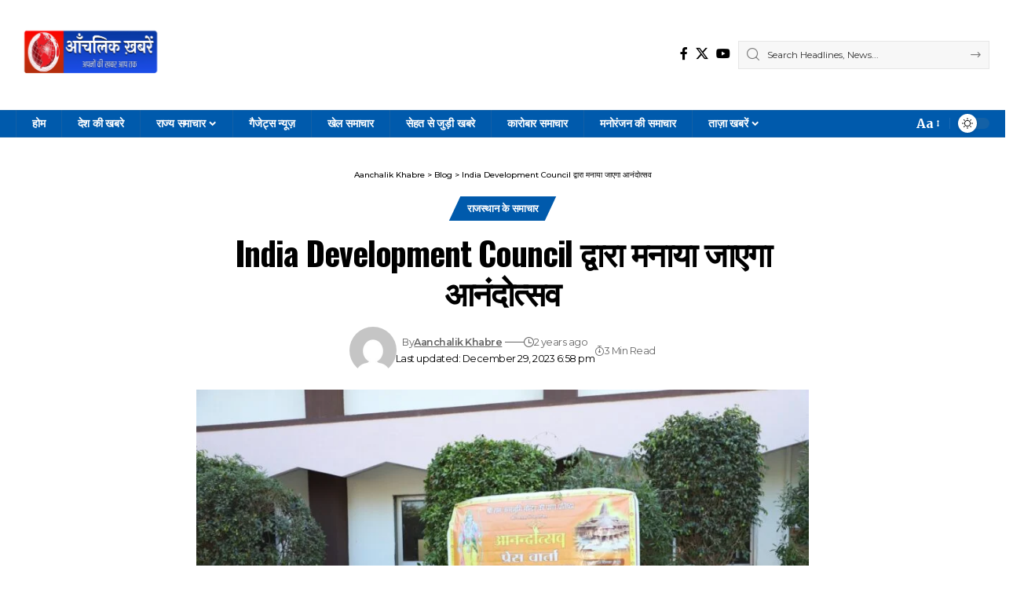

--- FILE ---
content_type: text/html; charset=UTF-8
request_url: https://aanchalikkhabre.com/india-development-council/
body_size: 31358
content:
<!DOCTYPE html>
<html lang="en-US" prefix="og: https://ogp.me/ns#">
<head>
    <meta charset="UTF-8" />
    <meta http-equiv="X-UA-Compatible" content="IE=edge" />
	<meta name="viewport" content="width=device-width, initial-scale=1.0" />
    <link rel="profile" href="https://gmpg.org/xfn/11" />
				<meta name="apple-mobile-web-app-capable" content="yes">
			<meta name="apple-mobile-web-app-status-bar-style" content="black-translucent">
			<meta name="apple-mobile-web-app-title" content="Aanchalik Khabre">
			<link rel="preconnect" href="https://fonts.gstatic.com" crossorigin><link rel="preload" as="style" onload="this.onload=null;this.rel='stylesheet'" id="rb-preload-gfonts" href="https://fonts.googleapis.com/css?family=Merriweather%3A300%2C400%2C500%2C600%2C700%2C800%2C900%2C300italic%2C400italic%2C500italic%2C600italic%2C700italic%2C800italic%2C900italic%7COswald%3A600%2C500%2C700%7CMontserrat%3A600%2C400%2C500%2C700&amp;display=swap" crossorigin><noscript><link rel="stylesheet" href="https://fonts.googleapis.com/css?family=Merriweather%3A300%2C400%2C500%2C600%2C700%2C800%2C900%2C300italic%2C400italic%2C500italic%2C600italic%2C700italic%2C800italic%2C900italic%7COswald%3A600%2C500%2C700%7CMontserrat%3A600%2C400%2C500%2C700&amp;display=swap"></noscript><link rel="apple-touch-icon" href="https://aanchalikkhabre.com/wp-content/uploads/2025/08/RECTANGLE-CHANGE-3.png" />
					<meta name="msapplication-TileColor" content="#ffffff">
			<meta name="msapplication-TileImage" content="https://aanchalikkhabre.com/wp-content/uploads/2025/08/RECTANGLE-CHANGE-3.png" />
		
<!-- Search Engine Optimization by Rank Math - https://rankmath.com/ -->
<title>India Development Council द्वारा मनाया जाएगा आनंदोत्सव &bull; Aanchalik Khabre</title>
<meta name="description" content="झुंझुनू। जिला मुख्यालय पर बगड़ रोड स्थित जांगिड़ मंगल भवन में India Development Council द्वारा 22 जनवरी को प्रस्तावित आनंदोत्सव कार्यक्रम को लेकर प्रेस वार्ता"/>
<meta name="robots" content="follow, index, max-snippet:-1, max-video-preview:-1, max-image-preview:large"/>
<link rel="canonical" href="https://aanchalikkhabre.com/india-development-council/" />
<meta property="og:locale" content="en_US" />
<meta property="og:type" content="article" />
<meta property="og:title" content="India Development Council द्वारा मनाया जाएगा आनंदोत्सव &bull; Aanchalik Khabre" />
<meta property="og:description" content="झुंझुनू। जिला मुख्यालय पर बगड़ रोड स्थित जांगिड़ मंगल भवन में India Development Council द्वारा 22 जनवरी को प्रस्तावित आनंदोत्सव कार्यक्रम को लेकर प्रेस वार्ता" />
<meta property="og:url" content="https://aanchalikkhabre.com/india-development-council/" />
<meta property="og:site_name" content="Aanchalik Khabre" />
<meta property="article:publisher" content="https://www.facebook.com/aanchalikkhabren" />
<meta property="article:section" content="राजस्थान के समाचार" />
<meta property="og:updated_time" content="2023-12-29T18:58:50+05:30" />
<meta property="og:image" content="https://aanchalikkhabre.com/wp-content/uploads/2023/12/12-3.jpg" />
<meta property="og:image:secure_url" content="https://aanchalikkhabre.com/wp-content/uploads/2023/12/12-3.jpg" />
<meta property="og:image:width" content="1600" />
<meta property="og:image:height" content="1066" />
<meta property="og:image:alt" content="India Development Council द्वारा मनाया जाएगा आनंदोत्सव" />
<meta property="og:image:type" content="image/jpeg" />
<meta property="article:published_time" content="2023-12-29T18:55:23+05:30" />
<meta property="article:modified_time" content="2023-12-29T18:58:50+05:30" />
<meta name="twitter:card" content="summary_large_image" />
<meta name="twitter:title" content="India Development Council द्वारा मनाया जाएगा आनंदोत्सव &bull; Aanchalik Khabre" />
<meta name="twitter:description" content="झुंझुनू। जिला मुख्यालय पर बगड़ रोड स्थित जांगिड़ मंगल भवन में India Development Council द्वारा 22 जनवरी को प्रस्तावित आनंदोत्सव कार्यक्रम को लेकर प्रेस वार्ता" />
<meta name="twitter:site" content="@Aanchalikkhabre" />
<meta name="twitter:creator" content="@Aanchalikkhabre" />
<meta name="twitter:image" content="https://aanchalikkhabre.com/wp-content/uploads/2023/12/12-3.jpg" />
<meta name="twitter:label1" content="Written by" />
<meta name="twitter:data1" content="Aanchalik Khabre" />
<meta name="twitter:label2" content="Time to read" />
<meta name="twitter:data2" content="4 minutes" />
<!-- /Rank Math WordPress SEO plugin -->

<link rel='dns-prefetch' href='//www.googletagmanager.com' />
<link rel="alternate" type="application/rss+xml" title="Aanchalik Khabre &raquo; Feed" href="https://aanchalikkhabre.com/feed/" />
<link rel="alternate" type="application/rss+xml" title="Aanchalik Khabre &raquo; Comments Feed" href="https://aanchalikkhabre.com/comments/feed/" />
<link rel="alternate" type="application/rss+xml" title="Aanchalik Khabre &raquo; India Development Council द्वारा मनाया जाएगा आनंदोत्सव Comments Feed" href="https://aanchalikkhabre.com/india-development-council/feed/" />
<link rel="alternate" title="oEmbed (JSON)" type="application/json+oembed" href="https://aanchalikkhabre.com/wp-json/oembed/1.0/embed?url=https%3A%2F%2Faanchalikkhabre.com%2Findia-development-council%2F" />
<link rel="alternate" title="oEmbed (XML)" type="text/xml+oembed" href="https://aanchalikkhabre.com/wp-json/oembed/1.0/embed?url=https%3A%2F%2Faanchalikkhabre.com%2Findia-development-council%2F&#038;format=xml" />
<script type="application/ld+json">{
    "@context": "https://schema.org",
    "@type": "Organization",
    "legalName": "Aanchalik Khabre",
    "url": "https://aanchalikkhabre.com/",
    "logo": "https://aanchalikkhabre.com/wp-content/uploads/2025/08/RECTANGLE-CHANGE-3.png",
    "sameAs": [
        "https://www.facebook.com/aanchalikkhabren/",
        "https://twitter.com/aanchalikkhabre",
        "https://youtube.com/aanchalikkhabre"
    ]
}</script>
<style id='wp-img-auto-sizes-contain-inline-css'>
img:is([sizes=auto i],[sizes^="auto," i]){contain-intrinsic-size:3000px 1500px}
/*# sourceURL=wp-img-auto-sizes-contain-inline-css */
</style>
<style id='wp-emoji-styles-inline-css'>

	img.wp-smiley, img.emoji {
		display: inline !important;
		border: none !important;
		box-shadow: none !important;
		height: 1em !important;
		width: 1em !important;
		margin: 0 0.07em !important;
		vertical-align: -0.1em !important;
		background: none !important;
		padding: 0 !important;
	}
/*# sourceURL=wp-emoji-styles-inline-css */
</style>
<link rel='stylesheet' id='wp-block-library-css' href='https://aanchalikkhabre.com/wp-includes/css/dist/block-library/style.min.css?ver=6.9' media='all' />
<style id='classic-theme-styles-inline-css'>
/*! This file is auto-generated */
.wp-block-button__link{color:#fff;background-color:#32373c;border-radius:9999px;box-shadow:none;text-decoration:none;padding:calc(.667em + 2px) calc(1.333em + 2px);font-size:1.125em}.wp-block-file__button{background:#32373c;color:#fff;text-decoration:none}
/*# sourceURL=/wp-includes/css/classic-themes.min.css */
</style>
<link rel='stylesheet' id='foxiz-elements-css' href='https://aanchalikkhabre.com/wp-content/plugins/foxiz-core/lib/foxiz-elements/public/style.css?ver=3.1' media='all' />
<style id='global-styles-inline-css'>
:root{--wp--preset--aspect-ratio--square: 1;--wp--preset--aspect-ratio--4-3: 4/3;--wp--preset--aspect-ratio--3-4: 3/4;--wp--preset--aspect-ratio--3-2: 3/2;--wp--preset--aspect-ratio--2-3: 2/3;--wp--preset--aspect-ratio--16-9: 16/9;--wp--preset--aspect-ratio--9-16: 9/16;--wp--preset--color--black: #000000;--wp--preset--color--cyan-bluish-gray: #abb8c3;--wp--preset--color--white: #ffffff;--wp--preset--color--pale-pink: #f78da7;--wp--preset--color--vivid-red: #cf2e2e;--wp--preset--color--luminous-vivid-orange: #ff6900;--wp--preset--color--luminous-vivid-amber: #fcb900;--wp--preset--color--light-green-cyan: #7bdcb5;--wp--preset--color--vivid-green-cyan: #00d084;--wp--preset--color--pale-cyan-blue: #8ed1fc;--wp--preset--color--vivid-cyan-blue: #0693e3;--wp--preset--color--vivid-purple: #9b51e0;--wp--preset--gradient--vivid-cyan-blue-to-vivid-purple: linear-gradient(135deg,rgb(6,147,227) 0%,rgb(155,81,224) 100%);--wp--preset--gradient--light-green-cyan-to-vivid-green-cyan: linear-gradient(135deg,rgb(122,220,180) 0%,rgb(0,208,130) 100%);--wp--preset--gradient--luminous-vivid-amber-to-luminous-vivid-orange: linear-gradient(135deg,rgb(252,185,0) 0%,rgb(255,105,0) 100%);--wp--preset--gradient--luminous-vivid-orange-to-vivid-red: linear-gradient(135deg,rgb(255,105,0) 0%,rgb(207,46,46) 100%);--wp--preset--gradient--very-light-gray-to-cyan-bluish-gray: linear-gradient(135deg,rgb(238,238,238) 0%,rgb(169,184,195) 100%);--wp--preset--gradient--cool-to-warm-spectrum: linear-gradient(135deg,rgb(74,234,220) 0%,rgb(151,120,209) 20%,rgb(207,42,186) 40%,rgb(238,44,130) 60%,rgb(251,105,98) 80%,rgb(254,248,76) 100%);--wp--preset--gradient--blush-light-purple: linear-gradient(135deg,rgb(255,206,236) 0%,rgb(152,150,240) 100%);--wp--preset--gradient--blush-bordeaux: linear-gradient(135deg,rgb(254,205,165) 0%,rgb(254,45,45) 50%,rgb(107,0,62) 100%);--wp--preset--gradient--luminous-dusk: linear-gradient(135deg,rgb(255,203,112) 0%,rgb(199,81,192) 50%,rgb(65,88,208) 100%);--wp--preset--gradient--pale-ocean: linear-gradient(135deg,rgb(255,245,203) 0%,rgb(182,227,212) 50%,rgb(51,167,181) 100%);--wp--preset--gradient--electric-grass: linear-gradient(135deg,rgb(202,248,128) 0%,rgb(113,206,126) 100%);--wp--preset--gradient--midnight: linear-gradient(135deg,rgb(2,3,129) 0%,rgb(40,116,252) 100%);--wp--preset--font-size--small: 13px;--wp--preset--font-size--medium: 20px;--wp--preset--font-size--large: 36px;--wp--preset--font-size--x-large: 42px;--wp--preset--spacing--20: 0.44rem;--wp--preset--spacing--30: 0.67rem;--wp--preset--spacing--40: 1rem;--wp--preset--spacing--50: 1.5rem;--wp--preset--spacing--60: 2.25rem;--wp--preset--spacing--70: 3.38rem;--wp--preset--spacing--80: 5.06rem;--wp--preset--shadow--natural: 6px 6px 9px rgba(0, 0, 0, 0.2);--wp--preset--shadow--deep: 12px 12px 50px rgba(0, 0, 0, 0.4);--wp--preset--shadow--sharp: 6px 6px 0px rgba(0, 0, 0, 0.2);--wp--preset--shadow--outlined: 6px 6px 0px -3px rgb(255, 255, 255), 6px 6px rgb(0, 0, 0);--wp--preset--shadow--crisp: 6px 6px 0px rgb(0, 0, 0);}:where(.is-layout-flex){gap: 0.5em;}:where(.is-layout-grid){gap: 0.5em;}body .is-layout-flex{display: flex;}.is-layout-flex{flex-wrap: wrap;align-items: center;}.is-layout-flex > :is(*, div){margin: 0;}body .is-layout-grid{display: grid;}.is-layout-grid > :is(*, div){margin: 0;}:where(.wp-block-columns.is-layout-flex){gap: 2em;}:where(.wp-block-columns.is-layout-grid){gap: 2em;}:where(.wp-block-post-template.is-layout-flex){gap: 1.25em;}:where(.wp-block-post-template.is-layout-grid){gap: 1.25em;}.has-black-color{color: var(--wp--preset--color--black) !important;}.has-cyan-bluish-gray-color{color: var(--wp--preset--color--cyan-bluish-gray) !important;}.has-white-color{color: var(--wp--preset--color--white) !important;}.has-pale-pink-color{color: var(--wp--preset--color--pale-pink) !important;}.has-vivid-red-color{color: var(--wp--preset--color--vivid-red) !important;}.has-luminous-vivid-orange-color{color: var(--wp--preset--color--luminous-vivid-orange) !important;}.has-luminous-vivid-amber-color{color: var(--wp--preset--color--luminous-vivid-amber) !important;}.has-light-green-cyan-color{color: var(--wp--preset--color--light-green-cyan) !important;}.has-vivid-green-cyan-color{color: var(--wp--preset--color--vivid-green-cyan) !important;}.has-pale-cyan-blue-color{color: var(--wp--preset--color--pale-cyan-blue) !important;}.has-vivid-cyan-blue-color{color: var(--wp--preset--color--vivid-cyan-blue) !important;}.has-vivid-purple-color{color: var(--wp--preset--color--vivid-purple) !important;}.has-black-background-color{background-color: var(--wp--preset--color--black) !important;}.has-cyan-bluish-gray-background-color{background-color: var(--wp--preset--color--cyan-bluish-gray) !important;}.has-white-background-color{background-color: var(--wp--preset--color--white) !important;}.has-pale-pink-background-color{background-color: var(--wp--preset--color--pale-pink) !important;}.has-vivid-red-background-color{background-color: var(--wp--preset--color--vivid-red) !important;}.has-luminous-vivid-orange-background-color{background-color: var(--wp--preset--color--luminous-vivid-orange) !important;}.has-luminous-vivid-amber-background-color{background-color: var(--wp--preset--color--luminous-vivid-amber) !important;}.has-light-green-cyan-background-color{background-color: var(--wp--preset--color--light-green-cyan) !important;}.has-vivid-green-cyan-background-color{background-color: var(--wp--preset--color--vivid-green-cyan) !important;}.has-pale-cyan-blue-background-color{background-color: var(--wp--preset--color--pale-cyan-blue) !important;}.has-vivid-cyan-blue-background-color{background-color: var(--wp--preset--color--vivid-cyan-blue) !important;}.has-vivid-purple-background-color{background-color: var(--wp--preset--color--vivid-purple) !important;}.has-black-border-color{border-color: var(--wp--preset--color--black) !important;}.has-cyan-bluish-gray-border-color{border-color: var(--wp--preset--color--cyan-bluish-gray) !important;}.has-white-border-color{border-color: var(--wp--preset--color--white) !important;}.has-pale-pink-border-color{border-color: var(--wp--preset--color--pale-pink) !important;}.has-vivid-red-border-color{border-color: var(--wp--preset--color--vivid-red) !important;}.has-luminous-vivid-orange-border-color{border-color: var(--wp--preset--color--luminous-vivid-orange) !important;}.has-luminous-vivid-amber-border-color{border-color: var(--wp--preset--color--luminous-vivid-amber) !important;}.has-light-green-cyan-border-color{border-color: var(--wp--preset--color--light-green-cyan) !important;}.has-vivid-green-cyan-border-color{border-color: var(--wp--preset--color--vivid-green-cyan) !important;}.has-pale-cyan-blue-border-color{border-color: var(--wp--preset--color--pale-cyan-blue) !important;}.has-vivid-cyan-blue-border-color{border-color: var(--wp--preset--color--vivid-cyan-blue) !important;}.has-vivid-purple-border-color{border-color: var(--wp--preset--color--vivid-purple) !important;}.has-vivid-cyan-blue-to-vivid-purple-gradient-background{background: var(--wp--preset--gradient--vivid-cyan-blue-to-vivid-purple) !important;}.has-light-green-cyan-to-vivid-green-cyan-gradient-background{background: var(--wp--preset--gradient--light-green-cyan-to-vivid-green-cyan) !important;}.has-luminous-vivid-amber-to-luminous-vivid-orange-gradient-background{background: var(--wp--preset--gradient--luminous-vivid-amber-to-luminous-vivid-orange) !important;}.has-luminous-vivid-orange-to-vivid-red-gradient-background{background: var(--wp--preset--gradient--luminous-vivid-orange-to-vivid-red) !important;}.has-very-light-gray-to-cyan-bluish-gray-gradient-background{background: var(--wp--preset--gradient--very-light-gray-to-cyan-bluish-gray) !important;}.has-cool-to-warm-spectrum-gradient-background{background: var(--wp--preset--gradient--cool-to-warm-spectrum) !important;}.has-blush-light-purple-gradient-background{background: var(--wp--preset--gradient--blush-light-purple) !important;}.has-blush-bordeaux-gradient-background{background: var(--wp--preset--gradient--blush-bordeaux) !important;}.has-luminous-dusk-gradient-background{background: var(--wp--preset--gradient--luminous-dusk) !important;}.has-pale-ocean-gradient-background{background: var(--wp--preset--gradient--pale-ocean) !important;}.has-electric-grass-gradient-background{background: var(--wp--preset--gradient--electric-grass) !important;}.has-midnight-gradient-background{background: var(--wp--preset--gradient--midnight) !important;}.has-small-font-size{font-size: var(--wp--preset--font-size--small) !important;}.has-medium-font-size{font-size: var(--wp--preset--font-size--medium) !important;}.has-large-font-size{font-size: var(--wp--preset--font-size--large) !important;}.has-x-large-font-size{font-size: var(--wp--preset--font-size--x-large) !important;}
:where(.wp-block-post-template.is-layout-flex){gap: 1.25em;}:where(.wp-block-post-template.is-layout-grid){gap: 1.25em;}
:where(.wp-block-term-template.is-layout-flex){gap: 1.25em;}:where(.wp-block-term-template.is-layout-grid){gap: 1.25em;}
:where(.wp-block-columns.is-layout-flex){gap: 2em;}:where(.wp-block-columns.is-layout-grid){gap: 2em;}
:root :where(.wp-block-pullquote){font-size: 1.5em;line-height: 1.6;}
/*# sourceURL=global-styles-inline-css */
</style>
<link rel='stylesheet' id='contact-form-7-css' href='https://aanchalikkhabre.com/wp-content/plugins/contact-form-7/includes/css/styles.css?ver=6.1.4' media='all' />

<link rel='stylesheet' id='font-awesome-css' href='https://aanchalikkhabre.com/wp-content/themes/foxiz/assets/css/font-awesome.css?ver=6.1.1' media='all' />
<link rel='stylesheet' id='foxiz-main-css' href='https://aanchalikkhabre.com/wp-content/themes/foxiz/assets/css/main.css?ver=2.7.0' media='all' />
<style id='foxiz-main-inline-css'>
:root {--body-family:Merriweather, Arial, Helvetica, sans-serif;--body-fweight:400;--body-fcolor:#000000;--h1-family:Oswald;--h1-fweight:600;--h1-fsize:42px;--h1-fspace:-0.02857em;--h2-family:Oswald;--h2-fweight:600;--h2-fsize:34px;--h2-fspace:-0.03529em;--h3-family:Oswald;--h3-fweight:600;--h3-fsize:22px;--h3-fspace:-0.03636em;--h4-family:Oswald;--h4-fweight:500;--h4-fsize:17px;--h4-fspace:-0.02941em;--h5-family:Oswald;--h5-fweight:500;--h5-fsize:15px;--h5-fspace:-0.03333em;--h6-family:Oswald;--h6-fweight:500;--h6-fsize:14px;--h6-fspace:-0.03571em;--cat-family:Montserrat;--cat-fweight:600;--cat-transform:uppercase;--cat-fsize:10px;--cat-fspace:-0.05000em;--meta-family:Montserrat, Arial, Helvetica, sans-serif;--meta-fweight:400;--meta-fsize:11px;--meta-fspace:-0.04545em;--meta-b-family:Montserrat, Arial, Helvetica, sans-serif;--meta-b-fweight:600;--meta-b-fcolor:#;--meta-b-fspace:-.5px;--input-family:Montserrat;--input-fweight:400;--input-fsize:12px;--btn-family:Montserrat;--btn-fweight:600;--btn-fsize:10px;--menu-family:Montserrat, Arial, Helvetica, sans-serif;--menu-fweight:600;--menu-fsize:12px;--submenu-family:Montserrat, Arial, Helvetica, sans-serif;--submenu-fweight:600;--submenu-fsize:11px;--dwidgets-family:Montserrat;--dwidgets-fweight:600;--dwidgets-fsize:13px;--dwidgets-fspace:-0.03846em;--headline-family:Oswald, Arial, Helvetica, sans-serif;--headline-fweight:700;--headline-fsize:54px;--headline-fspace:-0.02778em;--tagline-family:Montserrat, Arial, Helvetica, sans-serif;--tagline-fweight:600;--tagline-fsize:24px;--tagline-fspace:-0.04167em;--heading-family:Montserrat;--heading-fweight:700;--quote-family:Montserrat, Arial, Helvetica, sans-serif;--quote-fweight:700;--quote-fspace:-1px;--excerpt-fsize:14px;--bcrumb-family:Montserrat;--bcrumb-fweight:500;--bcrumb-fsize:10px;--readmore-fsize : 10px;--headline-s-fsize : 42px;--tagline-s-fsize : 24px;}@media (max-width: 1024px) {body {--h1-fsize : 30px;--h2-fsize : 26px;--h3-fsize : 19px;--h4-fsize : 16px;--h5-fsize : 15px;--h6-fsize : 13px;--input-fsize : 12px;--btn-fsize : 10px;--bcrumb-fsize : 10px;--excerpt-fsize : 13px;--dwidgets-fsize : 12px;--headline-fsize : 40px;--headline-s-fsize : 40px;--tagline-fsize : 20px;--tagline-s-fsize : 20px;}}@media (max-width: 767px) {body {--h1-fsize : 24px;--h2-fsize : 24px;--h3-fsize : 18px;--h4-fsize : 16px;--h5-fsize : 15px;--h6-fsize : 13px;--input-fsize : 12px;--btn-fsize : 10px;--bcrumb-fsize : 10px;--excerpt-fsize : 13px;--dwidgets-fsize : 12px;--headline-fsize : 30px;--headline-s-fsize : 30px;--tagline-fsize : 16px;--tagline-s-fsize : 16px;}}:root {--g-color :#005aac;--g-color-90 :#005aace6;}[data-theme="dark"], .light-scheme {--solid-white :#0e0e0e;}.is-hd-1, .is-hd-2, .is-hd-3 {--nav-bg: #d13a04;--nav-bg-from: #d13a04;--nav-bg-to: #d84d31;--nav-bg-glass: #d13a04bb;--nav-bg-glass-from: #d13a04bb;--nav-bg-glass-to: #d84d31bb;--nav-color :#000000;--nav-color-10 :#0000001a;--nav-color-h :#000000;--nav-color-h-accent :#ffffff;--transparent-nav-color :#ffffff;--transparent-nav-color-hover :#ffffff;--transparent-nav-color-h-accent :#ffffff;}[data-theme="dark"].is-hd-1, [data-theme="dark"].is-hd-2,[data-theme="dark"].is-hd-3 {--nav-bg: #dd3333;--nav-bg-from: #dd3333;--nav-bg-to: #dd3333;--nav-bg-glass: #dd333311;--nav-bg-glass-from: #dd333311;--nav-bg-glass-to: #dd333311;--nav-color :#000000;--nav-color-10 :#0000001a;--nav-color-h :#000000;--nav-color-h-accent :#000000;}.is-hd-4 {--nav-bg: #dd3333;--nav-bg-from: #dd3333;--nav-bg-to: #dd3333;--nav-bg-glass: #dd3333bb;--nav-bg-glass-from: #dd3333bb;--nav-bg-glass-to: #dd3333bb;--nav-color :#ffffff;--nav-color-10 :#ffffff1a;--nav-color-h :#000000;--nav-color-h-accent :#ffffff;--nav-height :35px;--hd-logo-height :110px;}[data-theme="dark"].is-hd-4 {--nav-bg: #0e0e0e;--nav-bg-from: #0e0e0e;--nav-bg-to: #0e0e0e;--nav-bg-glass: #0e0e0e11;--nav-bg-glass-from: #0e0e0e11;--nav-bg-glass-to: #0e0e0e11;--nav-color :#ffffff;--nav-color-10 :#ffffff1a;--nav-color-h :#000000;}.is-hd-5, body.is-hd-5:not(.sticky-on) {--nav-height :48px;--hd-logo-height :90px;}[data-theme="dark"] {--subnav-bg: #dd3333;--subnav-bg-from: #dd3333;--subnav-bg-to: #dd3333;--subnav-color :#ffffff;--subnav-color-10 :#ffffff1a;--subnav-color-h :#ffffff;}:root {--subnav-color :#0a0a0a;--subnav-color-10 :#0a0a0a1a;--subnav-color-h :#e22204;--privacy-bg-color :#000000;--privacy-color :#ffffff;--topad-spacing :15px;--round-3 :0px;--round-5 :0px;--round-7 :0px;--hyperlink-line-color :var(--g-color);--sm-border-radius :11px;--mlogo-height :90px;--flogo-height :60px;--single-category-fsize :13px;--s-content-width : 760px;--max-width-wo-sb : 840px;--s10-feat-ratio :45%;--s11-feat-ratio :45%;--login-popup-w : 350px;--btn-primary : #e81904;}.p-readmore { font-family:Montserrat;font-weight:600;letter-spacing:-.5px;}.mobile-menu > li > a  { font-family:Montserrat;font-weight:600;font-size:12px;}.mobile-menu .sub-menu a, .logged-mobile-menu a { font-family:Montserrat;font-weight:600;font-size:11px;}.mobile-qview a { font-family:Montserrat;font-weight:600;font-size:14px;}.search-header:before { background-repeat : no-repeat;background-size : cover;background-image : url(https://foxiz.themeruby.com/business/wp-content/uploads/sites/6/2021/09/search-bg.jpg);background-attachment : scroll;background-position : center center;}[data-theme="dark"] .search-header:before { background-repeat : no-repeat;background-size : cover;background-image : url(https://foxiz.themeruby.com/business/wp-content/uploads/sites/6/2021/09/search-bgd.jpg);background-attachment : scroll;background-position : center center;}.footer-has-bg { background-color : #424242;}[data-theme="dark"] .footer-has-bg { background-color : #ffffff;}.copyright-menu a { font-size:11px; }.copyright-inner .copyright { font-size:14px; }.footer-col .widget_nav_menu a > span { font-size:10px; }#amp-mobile-version-switcher { display: none; }.btn-ani-3 { --btn-primary : #e81904; }[data-theme="dark"].btn-ani-3, .btn-ani-3 .light-scheme { --btn-primary : #e81904; }.login-icon-svg, .rbi-user.wnav-icon { font-size: 16px;}.notification-icon-svg, .rbi-notification.wnav-icon { font-size: 20px;}@media (min-width: 1025px) { .grid-container > .sidebar-wrap { flex: 0 0 30%; width: 30%; } .grid-container > .s-ct { flex: 0 0 69.9%; width: 69.9%; } }@media (max-width: 767px) { .login-icon-svg, .rbi-user.wnav-icon { font-size: 13.6px;}.notification-icon-svg, .rbi-notification.wnav-icon { font-size: 17px;} }
/*# sourceURL=foxiz-main-inline-css */
</style>
<link rel='stylesheet' id='foxiz-print-css' href='https://aanchalikkhabre.com/wp-content/themes/foxiz/assets/css/print.css?ver=2.7.0' media='all' />
<link rel='stylesheet' id='foxiz-style-css' href='https://aanchalikkhabre.com/wp-content/themes/foxiz/style.css?ver=2.7.0' media='all' />
<script src="https://aanchalikkhabre.com/wp-includes/js/jquery/jquery.min.js?ver=3.7.1" id="jquery-core-js"></script>
<script src="https://aanchalikkhabre.com/wp-includes/js/jquery/jquery-migrate.min.js?ver=3.4.1" id="jquery-migrate-js"></script>

<!-- Google tag (gtag.js) snippet added by Site Kit -->
<!-- Google Analytics snippet added by Site Kit -->
<script src="https://www.googletagmanager.com/gtag/js?id=GT-55JLHTR" id="google_gtagjs-js" async></script>
<script id="google_gtagjs-js-after">
window.dataLayer = window.dataLayer || [];function gtag(){dataLayer.push(arguments);}
gtag("set","linker",{"domains":["aanchalikkhabre.com"]});
gtag("js", new Date());
gtag("set", "developer_id.dZTNiMT", true);
gtag("config", "GT-55JLHTR");
 window._googlesitekit = window._googlesitekit || {}; window._googlesitekit.throttledEvents = []; window._googlesitekit.gtagEvent = (name, data) => { var key = JSON.stringify( { name, data } ); if ( !! window._googlesitekit.throttledEvents[ key ] ) { return; } window._googlesitekit.throttledEvents[ key ] = true; setTimeout( () => { delete window._googlesitekit.throttledEvents[ key ]; }, 5 ); gtag( "event", name, { ...data, event_source: "site-kit" } ); }; 
//# sourceURL=google_gtagjs-js-after
</script>
<link rel="preload" href="https://aanchalikkhabre.com/wp-content/themes/foxiz/assets/fonts/icons.woff2?ver=2.5.0" as="font" type="font/woff2" crossorigin="anonymous"> <link rel="preload" href="https://aanchalikkhabre.com/wp-content/themes/foxiz/assets/fonts/fa-brands-400.woff2" as="font" type="font/woff2" crossorigin="anonymous"> <link rel="preload" href="https://aanchalikkhabre.com/wp-content/themes/foxiz/assets/fonts/fa-regular-400.woff2" as="font" type="font/woff2" crossorigin="anonymous"> <link rel="https://api.w.org/" href="https://aanchalikkhabre.com/wp-json/" /><link rel="alternate" title="JSON" type="application/json" href="https://aanchalikkhabre.com/wp-json/wp/v2/posts/68750" /><link rel="EditURI" type="application/rsd+xml" title="RSD" href="https://aanchalikkhabre.com/xmlrpc.php?rsd" />
<meta name="generator" content="WordPress 6.9" />
<link rel='shortlink' href='https://aanchalikkhabre.com/?p=68750' />
<meta name="generator" content="Site Kit by Google 1.170.0" />
<!-- Google AdSense meta tags added by Site Kit -->
<meta name="google-adsense-platform-account" content="ca-host-pub-2644536267352236">
<meta name="google-adsense-platform-domain" content="sitekit.withgoogle.com">
<!-- End Google AdSense meta tags added by Site Kit -->
<meta name="generator" content="Elementor 3.34.1; features: additional_custom_breakpoints; settings: css_print_method-external, google_font-enabled, font_display-swap">
<script type="application/ld+json">{
    "@context": "https://schema.org",
    "@type": "WebSite",
    "@id": "https://aanchalikkhabre.com/#website",
    "url": "https://aanchalikkhabre.com/",
    "name": "Aanchalik Khabre",
    "potentialAction": {
        "@type": "SearchAction",
        "target": "https://aanchalikkhabre.com/?s={search_term_string}",
        "query-input": "required name=search_term_string"
    }
}</script>

<!-- Schema & Structured Data For WP v1.54 - -->
<script type="application/ld+json" class="saswp-schema-markup-output">
[{"@context":"https:\/\/schema.org\/","@type":"NewsArticle","@id":"https:\/\/aanchalikkhabre.com\/india-development-council\/#newsarticle","url":"https:\/\/aanchalikkhabre.com\/india-development-council\/","headline":"India Development Council \u0926\u094d\u0935\u093e\u0930\u093e \u092e\u0928\u093e\u092f\u093e \u091c\u093e\u090f\u0917\u093e \u0906\u0928\u0902\u0926\u094b\u0924\u094d\u0938\u0935 &bull; Aanchalik Khabre","mainEntityOfPage":"https:\/\/aanchalikkhabre.com\/india-development-council\/","datePublished":"2023-12-29T18:58:50+05:30","dateModified":"2023-12-29T18:58:50+05:30","description":"India Development Council \u0926\u094d\u0935\u093e\u0930\u093e 22 \u091c\u0928\u0935\u0930\u0940 \u0915\u094b \u092a\u094d\u0930\u0938\u094d\u0924\u093e\u0935\u093f\u0924 \u0906\u0928\u0902\u0926\u094b\u0924\u094d\u0938\u0935 \u0915\u093e\u0930\u094d\u092f\u0915\u094d\u0930\u092e \u0915\u094b \u0932\u0947\u0915\u0930 \u092a\u094d\u0930\u0947\u0938 \u0935\u093e\u0930\u094d\u0924\u093e \u0915\u093e \u0906\u092f\u094b\u091c\u0928 \u0915\u093f\u092f\u093e \u0917\u092f\u093e \u091d\u0941\u0902\u091d\u0941\u0928\u0942\u0964 \u091c\u093f\u0932\u093e \u092e\u0941\u0916\u094d\u092f\u093e\u0932\u092f \u092a\u0930 \u092c\u0917\u0921\u093c \u0930\u094b\u0921 \u0938\u094d\u0925\u093f\u0924 \u091c\u093e\u0902\u0917\u093f\u0921\u093c \u092e\u0902\u0917\u0932 \u092d\u0935\u0928 \u092e\u0947\u0902 India Development Council \u0926\u094d\u0935\u093e\u0930\u093e 22 \u091c\u0928\u0935\u0930\u0940 \u0915\u094b \u092a\u094d\u0930\u0938\u094d\u0924\u093e\u0935\u093f\u0924 \u0906\u0928\u0902\u0926\u094b\u0924\u094d\u0938\u0935 \u0915\u093e\u0930\u094d\u092f\u0915\u094d\u0930\u092e \u0915\u094b \u0932\u0947\u0915\u0930 \u092a\u094d\u0930\u0947\u0938 \u0935\u093e\u0930\u094d\u0924\u093e \u0915\u093e \u0906\u092f\u094b\u091c\u0928 \u0915\u093f\u092f\u093e \u0917\u092f\u093e\u0964 \u091c\u093f\u0938\u092e\u0947\u0902 India Development Council \u0905\u0927\u094d\u092f\u0915\u094d\u0937 \u0928\u0930\u0947\u0902\u0926\u094d\u0930 \u0935\u0930\u094d\u092e\u093e, \u0938\u092e\u0928\u094d\u0935\u092f\u0915","articleSection":"\u0930\u093e\u091c\u0938\u094d\u0925\u093e\u0928 \u0915\u0947 \u0938\u092e\u093e\u091a\u093e\u0930","articleBody":"India Development Council \u0926\u094d\u0935\u093e\u0930\u093e 22 \u091c\u0928\u0935\u0930\u0940 \u0915\u094b \u092a\u094d\u0930\u0938\u094d\u0924\u093e\u0935\u093f\u0924 \u0906\u0928\u0902\u0926\u094b\u0924\u094d\u0938\u0935 \u0915\u093e\u0930\u094d\u092f\u0915\u094d\u0930\u092e \u0915\u094b \u0932\u0947\u0915\u0930 \u092a\u094d\u0930\u0947\u0938 \u0935\u093e\u0930\u094d\u0924\u093e \u0915\u093e \u0906\u092f\u094b\u091c\u0928 \u0915\u093f\u092f\u093e \u0917\u092f\u093e  \u091d\u0941\u0902\u091d\u0941\u0928\u0942\u0964 \u091c\u093f\u0932\u093e \u092e\u0941\u0916\u094d\u092f\u093e\u0932\u092f \u092a\u0930 \u092c\u0917\u0921\u093c \u0930\u094b\u0921 \u0938\u094d\u0925\u093f\u0924 \u091c\u093e\u0902\u0917\u093f\u0921\u093c \u092e\u0902\u0917\u0932 \u092d\u0935\u0928 \u092e\u0947\u0902 India Development Council \u0926\u094d\u0935\u093e\u0930\u093e 22 \u091c\u0928\u0935\u0930\u0940 \u0915\u094b \u092a\u094d\u0930\u0938\u094d\u0924\u093e\u0935\u093f\u0924 \u0906\u0928\u0902\u0926\u094b\u0924\u094d\u0938\u0935 \u0915\u093e\u0930\u094d\u092f\u0915\u094d\u0930\u092e \u0915\u094b \u0932\u0947\u0915\u0930 \u092a\u094d\u0930\u0947\u0938 \u0935\u093e\u0930\u094d\u0924\u093e \u0915\u093e \u0906\u092f\u094b\u091c\u0928 \u0915\u093f\u092f\u093e \u0917\u092f\u093e\u0964 \u091c\u093f\u0938\u092e\u0947\u0902 India Development Council \u0905\u0927\u094d\u092f\u0915\u094d\u0937 \u0928\u0930\u0947\u0902\u0926\u094d\u0930 \u0935\u0930\u094d\u092e\u093e, \u0938\u092e\u0928\u094d\u0935\u092f\u0915 \u0930\u093e\u091c\u0915\u0941\u092e\u093e\u0930 \u092e\u094b\u0930\u0935\u093e\u0932, \u092e\u0939\u093f\u0932\u093e \u092a\u094d\u0930\u092e\u0941\u0916 \u0938\u0941\u0932\u0947\u0916\u093e \u0936\u0930\u094d\u092e\u093e, \u0938\u091a\u093f\u0935 \u0926\u0947\u0935\u0947\u0936 \u092e\u094b\u0930\u0935\u093e\u0932, \u0938\u0902\u092a\u0930\u094d\u0915 \u092a\u094d\u0930\u092e\u0941\u0916 \u0928\u093f\u0924\u093f\u0928 \u0927\u093e\u092c\u093e\u0908 \u0914\u0930 \u0906\u0928\u0902\u0926\u094b\u0924\u094d\u0938\u0935 \u0915\u093e\u0930\u094d\u092f\u0915\u094d\u0930\u092e \u0938\u0902\u092f\u094b\u091c\u0915 \u0921\u0949\u0915\u094d\u091f\u0930 \u0915\u092e\u0932 \u091a\u0902\u0926 \u0938\u0948\u0928\u0940 \u0909\u092a\u0938\u094d\u0925\u093f\u0924 \u0930\u0939\u0947\u0964     India Development Council \u0926\u094d\u0935\u093e\u0930\u093e \u092e\u0928\u093e\u092f\u093e \u091c\u093e\u090f\u0917\u093e \u0906\u0928\u0902\u0926\u094b\u0924\u094d\u0938\u0935    \u0915\u093e\u0930\u094d\u092f\u0915\u094d\u0930\u092e \u0938\u0902\u092f\u094b\u091c\u0915 \u0921\u0949\u0915\u094d\u091f\u0930 \u0915\u092e\u0932 \u091a\u0902\u0926 \u0938\u0948\u0928\u0940 \u0928\u0947 \u092c\u0924\u093e\u092f\u093e \u0915\u093f \u0938\u0926\u093f\u092f\u094b\u0902 \u0915\u0947 \u0905\u0928\u0935\u0930\u0924 \u0938\u0902\u0918\u0930\u094d\u0937, \u0932\u093e\u0916\u094b\u0902 \u0932\u094b\u0917\u094b\u0902 \u0915\u0947 \u092a\u094d\u0930\u093e\u0923\u094b\u0902 \u0915\u0940 \u0906\u0939\u0941\u0924\u093f\u092f\u094b\u0902 \u0935 \u0932\u0902\u092c\u0940 \u0928\u094d\u092f\u093e\u092f\u093f\u0915 \u092a\u094d\u0930\u0915\u094d\u0930\u093f\u092f\u093e \u0915\u0947 \u092c\u093e\u0926 \u0906\u0916\u093f\u0930\u0915\u093e\u0930 22 \u091c\u0928\u0935\u0930\u0940 2024 \u0915\u094b \u0905\u092f\u094b\u0927\u094d\u092f\u093e \u0928\u0917\u0930\u0940 \u092e\u0947\u0902 \u0938\u0930\u092f\u0942 \u0928\u0926\u0940 \u0915\u0947 \u0915\u093f\u0928\u093e\u0930\u0947 \u0936\u094d\u0930\u0940\u0930\u093e\u092e \u091c\u0928\u094d\u092e\u092d\u0942\u092e\u093f \u0915\u0947 \u0938\u094d\u0925\u093e\u0928 \u092a\u0930 \u0936\u094d\u0930\u0940\u0930\u093e\u092e \u0932\u0932\u093e \u0935\u093f\u0917\u094d\u0930\u0939 \u0915\u0940 \u092a\u094d\u0930\u093e\u0923 \u092a\u094d\u0930\u0924\u093f\u0937\u094d\u0920\u093e \u0939\u094b\u0928\u0947 \u091c\u093e \u0930\u0939\u0940 \u0939\u0948\u0964 \u0930\u093e\u092e \u092e\u0902\u0926\u093f\u0930 \u092c\u0928\u093e\u0928\u0947 \u0915\u0947 \u0935\u093f\u091a\u093e\u0930 \u0938\u0947 \u0932\u0947\u0915\u0930 \u0905\u092f\u094b\u0927\u094d\u092f\u093e \u092e\u0947\u0902 \u0930\u093e\u092e \u092e\u0902\u0926\u093f\u0930 \u0915\u0947 \u0928\u093f\u0930\u094d\u092e\u093e\u0923 \u0924\u0915 \u0915\u093e \u091d\u0941\u0902\u091d\u0941\u0928\u0942 \u091c\u093f\u0932\u0947 \u0938\u0947 \u0915\u093e\u092b\u0940 \u0938\u0902\u092c\u0902\u0927 \u0930\u0939\u093e \u0939\u0948\u0964    \u0907\u0938\u0940 \u0915\u0921\u093c\u0940 \u092e\u0947\u0902 \u0905\u092f\u094b\u0927\u094d\u092f\u093e \u0928\u0917\u0930\u0940 \u0938\u0947 \u0939\u0941\u090f \u0906\u0939\u094d\u0935\u093e\u0928 \u0915\u0947 \u0905\u0928\u0941\u0938\u093e\u0930 \u092d\u093e\u0930\u0924 \u0935\u093f\u0915\u093e\u0938 \u092a\u0930\u093f\u0937\u0926 \u0926\u094d\u0935\u093e\u0930\u093e 22 \u091c\u0928\u0935\u0930\u0940 2024 \u0915\u094b \u0938\u0947\u0920 \u092e\u094b\u0924\u0940\u0932\u093e\u0932 \u0938\u094d\u091f\u0947\u0921\u093f\u092f\u092e \u092e\u0947\u0902 \u0906\u0928\u0902\u0926\u094b\u0924\u094d\u0938\u0935 \u0915\u0947 \u0930\u0942\u092a \u092e\u0947\u0902 \u0910\u0924\u093f\u0939\u093e\u0938\u093f\u0915 \u0914\u0930 \u0905\u092d\u0942\u0924\u092a\u0942\u0930\u094d\u0935 \u0906\u092f\u094b\u091c\u0928 \u0915\u093f\u092f\u093e \u091c\u093e\u090f\u0917\u093e\u0964 \u0906\u092f\u094b\u091c\u0928 \u0915\u0930\u094d\u0924\u093e\u0913\u0902 \u0928\u0947 \u0930\u093e\u092e \u092d\u0915\u094d\u0924\u094b\u0902 \u0938\u0947 \u0935\u093f\u092d\u093f\u0928\u094d\u0928 \u091f\u094b\u0932\u093f\u092f\u093e\u0902 \u092c\u0928\u093e\u0915\u0930 \u0918\u0930-\u0918\u0930 \u091c\u093e\u0915\u0930 \u0926\u0940\u092a\u094b\u0924\u094d\u0938\u0935 \u0935 \u0906\u0928\u0902\u0926\u094b\u0924\u094d\u0938\u0935 \u092e\u0947\u0902 \u0938\u0939\u092d\u093e\u0917\u0940 \u092c\u0928\u0928\u0947 \u0915\u0947 \u0932\u093f\u090f \u0938\u0947\u0920 \u092e\u094b\u0924\u0940\u0932\u093e\u0932 \u0938\u094d\u091f\u0947\u0921\u093f\u092f\u092e \u092e\u0947\u0902 \u0906\u0928\u0947 \u0915\u0947 \u0932\u093f\u090f \u0928\u093f\u092e\u0902\u0924\u094d\u0930\u0923 \u0926\u0947\u0928\u0947 \u0915\u0947 \u0938\u093e\u0925-\u0938\u093e\u0925 \u0935\u094d\u092f\u093e\u092a\u093e\u0930\u0940 \u0938\u0902\u0917\u0920\u0928\u094b\u0902 \u0915\u094b \u092d\u0940 \u0906\u0927\u0947 \u0926\u093f\u0928 \u0915\u093e \u0905\u0935\u0915\u093e\u0936 \u0918\u094b\u0937\u093f\u0924 \u0915\u0930 \u0938\u092a\u0930\u093f\u0935\u093e\u0930 \u0907\u0937\u094d\u091f \u092e\u093f\u0924\u094d\u0930\u094b\u0902 \u0938\u0939\u093f\u0924 \u0915\u093e\u0930\u094d\u092f\u0915\u094d\u0930\u092e \u092e\u0947\u0902 \u092d\u093e\u0917 \u0932\u0947\u0928\u0947 \u0915\u0947 \u0932\u093f\u090f \u092a\u094d\u0930\u0947\u0930\u093f\u0924 \u0915\u0930\u0928\u0947 \u0915\u0940 \u0905\u092a\u0940\u0932 \u0915\u0940\u0964  \u0915\u093e\u0930\u094d\u092f\u0915\u094d\u0930\u092e \u091c\u093e\u0902\u0917\u093f\u0921\u093c \u092e\u0902\u0917\u0932 \u092d\u0935\u0928 \u0935\u093f\u0930\u093e\u091c\u092e\u093e\u0928 \u0936\u094d\u0930\u0940\u0930\u093e\u092e \u0926\u0930\u092c\u093e\u0930 \u092e\u0902\u0926\u093f\u0930 \u092e\u0947\u0902 \u0905\u0916\u0902\u0921 \u0930\u093e\u092e\u093e\u092f\u0923 \u092a\u093e\u0920 \u0915\u0940 \u0936\u0941\u0930\u0941\u0906\u0924 \u0938\u0947 \u0939\u094b\u0917\u0940  \u0915\u093e\u0930\u094d\u092f\u0915\u094d\u0930\u092e \u0915\u0940 \u0935\u093f\u0927\u093f\u0935\u0924 \u0936\u0941\u0930\u0941\u0906\u0924 India Development Council \u0926\u094d\u0935\u093e\u0930\u093e 22 \u091c\u0928\u0935\u0930\u0940 \u0915\u094b \u0938\u0941\u092c\u0939 10 \u092c\u091c\u0947 \u092c\u0917\u0921\u093c \u0930\u094b\u0921 \u0938\u094d\u0925\u093f\u0924 \u091c\u093e\u0902\u0917\u093f\u0921\u093c \u092e\u0902\u0917\u0932 \u092d\u0935\u0928 \u0935\u093f\u0930\u093e\u091c\u092e\u093e\u0928 \u0936\u094d\u0930\u0940\u0930\u093e\u092e \u0926\u0930\u092c\u093e\u0930 \u092e\u0902\u0926\u093f\u0930 \u092e\u0947\u0902 \u0905\u0916\u0902\u0921 \u0930\u093e\u092e\u093e\u092f\u0923 \u092a\u093e\u0920 \u0915\u0940 \u0936\u0941\u0930\u0941\u0906\u0924 \u0938\u0947 \u0939\u094b\u0917\u0940\u0964 \u0915\u093e\u0930\u094d\u092f\u0915\u094d\u0930\u092e \u0915\u0947 \u092e\u0941\u0916\u094d\u092f \u0938\u094d\u0925\u0932 \u0938\u0947\u0920 \u092e\u094b\u0924\u0940\u0932\u093e\u0932 \u0938\u094d\u091f\u0947\u0921\u093f\u092f\u092e \u092e\u0947\u0902 \u0926\u094b\u092a\u0939\u0930 \u0938\u0935\u093e 2 \u092c\u091c\u0947 \u0938\u0947 \u0938\u093e\u092e\u0942\u0939\u093f\u0915 \u0938\u0902\u0917\u0940\u0924 \u092e\u0947\u0902 \u0938\u0941\u0902\u0926\u0930\u0915\u093e\u0902\u0921 \u0915\u093e \u0906\u092f\u094b\u091c\u0928 \u0939\u094b\u0917\u093e\u0964    \u0936\u093e\u092e \u0938\u093e\u0922\u093c\u0947 5 \u092c\u091c\u0947 \u0938\u0902\u0924\u094b\u0902 \u090f\u0935\u0902 \u0915\u093e\u0930 \u0938\u0947\u0935\u0915\u094b\u0902 \u0915\u093e \u0938\u092e\u094d\u092e\u093e\u0928 \u0915\u093f\u092f\u093e \u091c\u093e\u090f\u0917\u093e\u0964 \u0907\u0938\u0940 \u0936\u094d\u0930\u0943\u0902\u0916\u0932\u093e \u092e\u0947\u0902 \u0932\u0917\u092d\u0917 \u0936\u093e\u092e \u0938\u0935\u093e 6 \u092c\u091c\u0947 3000 \u0930\u093e\u092e\u092d\u0915\u094d\u0924\u094b\u0902 \u0915\u0947 \u0926\u094d\u0935\u093e\u0930\u093e \u090f\u0915 \u0938\u093e\u0925 \u090f\u0915 \u0932\u093e\u0916 \u0917\u094d\u092f\u093e\u0930\u0939 \u0939\u091c\u093e\u0930 \u090f\u0915 \u0938\u094c \u0917\u094d\u092f\u093e\u0930\u0939 \u0926\u0940\u092a\u0915 \u092a\u094d\u0930\u091c\u094d\u0935\u0932\u0928, \u0938\u093e\u092e\u0942\u0939\u093f\u0915 \u0939\u0928\u0941\u092e\u093e\u0928 \u091a\u093e\u0932\u0940\u0938\u093e, \u0906\u0930\u0924\u0940 \u0935 \u092e\u0928\u0938\u093e \u092e\u093e\u0924\u093e \u092a\u0939\u093e\u0921\u093c\u0940 \u0938\u0947 \u0906\u0924\u093f\u0936\u092c\u093e\u091c\u0940 \u0915\u0940 \u091c\u093e\u090f\u0917\u0940\u0964 \u0936\u0939\u0930 \u0915\u0940 11 \u092a\u094d\u0930\u092e\u0941\u0916 \u092e\u0902\u0926\u093f\u0930\u094b\u0902 \u0938\u0947 111-111 \u0915\u0932\u0936\u094b\u0902 \u0915\u0940 \u092f\u093e\u0924\u094d\u0930\u093e \u0921\u0940\u091c\u0947 \u0938\u0939\u093f\u0924 \u0938\u0947\u0920 \u092e\u094b\u0924\u0940\u0932\u093e\u0932 \u0938\u094d\u091f\u0947\u0921\u093f\u092f\u092e \u092a\u0939\u0941\u0902\u091a\u0947\u0917\u0940\u0964 \u0936\u093e\u092e \u0938\u0935\u093e 7 \u092c\u091c\u0947 \u092a\u094d\u0930\u0938\u093e\u0926 \u0935\u093f\u0924\u0930\u0923 \u0915\u0947 \u092c\u093e\u0926 \u0915\u093e\u0930\u094d\u092f\u0915\u094d\u0930\u092e \u0915\u093e \u0938\u092e\u093e\u092a\u0928 \u0939\u094b\u0917\u093e\u0964    See Our Social Media Pages    YouTube:@Aanchalikkhabre    Facebook:@Aanchalikkhabre    Twitter:@Aanchalikkhabre    &nbsp;    \u0907\u0938\u0947 \u092d\u0940 \u092a\u0922\u0947\u093c\u0902 - Developed India Sankalp Yatra \u0926\u094b \u0926\u093f\u0935\u0938\u094b\u0902 \u092e\u0947\u0902 \u0907\u0928 \u092a\u0902\u091a\u093e\u092f\u0924\u094b\u0902 \u092e\u0947\u0902 \u091c\u093e\u090f\u0917\u0940","keywords":"","name":"India Development Council \u0926\u094d\u0935\u093e\u0930\u093e \u092e\u0928\u093e\u092f\u093e \u091c\u093e\u090f\u0917\u093e \u0906\u0928\u0902\u0926\u094b\u0924\u094d\u0938\u0935 &bull; Aanchalik Khabre","thumbnailUrl":"https:\/\/aanchalikkhabre.com\/wp-content\/uploads\/2023\/12\/12-3-150x150.jpg","wordCount":"404","timeRequired":"PT1M47S","mainEntity":{"@type":"WebPage","@id":"https:\/\/aanchalikkhabre.com\/india-development-council\/"},"author":{"@type":"Person","name":"Aanchalik Khabre","url":"https:\/\/aanchalikkhabre.com\/author\/h4ck3rpyasa\/","sameAs":["https:\/\/aanchalikkhabre.com"],"image":{"@type":"ImageObject","url":"https:\/\/secure.gravatar.com\/avatar\/b2e88c04297040ee0208b80180a01d21edc50756b61499ffda0ef420a3dcea07?s=96&d=mm&r=g","height":96,"width":96}},"editor":{"@type":"Person","name":"Aanchalik Khabre","url":"https:\/\/aanchalikkhabre.com\/author\/h4ck3rpyasa\/","sameAs":["https:\/\/aanchalikkhabre.com"],"image":{"@type":"ImageObject","url":"https:\/\/secure.gravatar.com\/avatar\/b2e88c04297040ee0208b80180a01d21edc50756b61499ffda0ef420a3dcea07?s=96&d=mm&r=g","height":96,"width":96}},"publisher":{"@type":"Organization","name":"Aanchalik Khabre","url":"https:\/\/paleturquoise-hippopotamus-476850.hostingersite.com","logo":{"@type":"ImageObject","url":"https:\/\/aanchalikkhabre.com\/wp-content\/uploads\/2025\/04\/Aanchlik-Khabre-logo.jpg","width":587,"height":184}},"image":[{"@type":"ImageObject","@id":"https:\/\/aanchalikkhabre.com\/india-development-council\/#primaryimage","url":"https:\/\/aanchalikkhabre.com\/wp-content\/uploads\/2023\/12\/12-3.jpg","width":"1600","height":"1066","caption":"India Development Council \u0926\u094d\u0935\u093e\u0930\u093e \u092e\u0928\u093e\u092f\u093e \u091c\u093e\u090f\u0917\u093e \u0906\u0928\u0902\u0926\u094b\u0924\u094d\u0938\u0935"},{"@type":"ImageObject","url":"https:\/\/aanchalikkhabre.com\/wp-content\/uploads\/2023\/12\/12-3-1200x900.jpg","width":"1200","height":"900","caption":"India Development Council \u0926\u094d\u0935\u093e\u0930\u093e \u092e\u0928\u093e\u092f\u093e \u091c\u093e\u090f\u0917\u093e \u0906\u0928\u0902\u0926\u094b\u0924\u094d\u0938\u0935"},{"@type":"ImageObject","url":"https:\/\/aanchalikkhabre.com\/wp-content\/uploads\/2023\/12\/12-3-1200x675.jpg","width":"1200","height":"675","caption":"India Development Council \u0926\u094d\u0935\u093e\u0930\u093e \u092e\u0928\u093e\u092f\u093e \u091c\u093e\u090f\u0917\u093e \u0906\u0928\u0902\u0926\u094b\u0924\u094d\u0938\u0935"},{"@type":"ImageObject","url":"https:\/\/aanchalikkhabre.com\/wp-content\/uploads\/2023\/12\/12-3-1066x1066.jpg","width":"1066","height":"1066","caption":"India Development Council \u0926\u094d\u0935\u093e\u0930\u093e \u092e\u0928\u093e\u092f\u093e \u091c\u093e\u090f\u0917\u093e \u0906\u0928\u0902\u0926\u094b\u0924\u094d\u0938\u0935"},{"@type":"ImageObject","url":"https:\/\/aanchalikkhabre.com\/wp-content\/uploads\/2023\/12\/aanchalikkhabre.com-India-Development-Council.webp","width":800,"height":400,"caption":"India Development Council \u0926\u094d\u0935\u093e\u0930\u093e \u092e\u0928\u093e\u092f\u093e \u091c\u093e\u090f\u0917\u093e \u0906\u0928\u0902\u0926\u094b\u0924\u094d\u0938\u0935"}]}]
</script>

			<style>
				.e-con.e-parent:nth-of-type(n+4):not(.e-lazyloaded):not(.e-no-lazyload),
				.e-con.e-parent:nth-of-type(n+4):not(.e-lazyloaded):not(.e-no-lazyload) * {
					background-image: none !important;
				}
				@media screen and (max-height: 1024px) {
					.e-con.e-parent:nth-of-type(n+3):not(.e-lazyloaded):not(.e-no-lazyload),
					.e-con.e-parent:nth-of-type(n+3):not(.e-lazyloaded):not(.e-no-lazyload) * {
						background-image: none !important;
					}
				}
				@media screen and (max-height: 640px) {
					.e-con.e-parent:nth-of-type(n+2):not(.e-lazyloaded):not(.e-no-lazyload),
					.e-con.e-parent:nth-of-type(n+2):not(.e-lazyloaded):not(.e-no-lazyload) * {
						background-image: none !important;
					}
				}
			</style>
			
<!-- Google Tag Manager snippet added by Site Kit -->
<script>
			( function( w, d, s, l, i ) {
				w[l] = w[l] || [];
				w[l].push( {'gtm.start': new Date().getTime(), event: 'gtm.js'} );
				var f = d.getElementsByTagName( s )[0],
					j = d.createElement( s ), dl = l != 'dataLayer' ? '&l=' + l : '';
				j.async = true;
				j.src = 'https://www.googletagmanager.com/gtm.js?id=' + i + dl;
				f.parentNode.insertBefore( j, f );
			} )( window, document, 'script', 'dataLayer', 'GTM-59TBZP3B' );
			
</script>

<!-- End Google Tag Manager snippet added by Site Kit -->
<script type="application/ld+json">{"@context":"http://schema.org","@type":"BreadcrumbList","itemListElement":[{"@type":"ListItem","position":3,"item":{"@id":"https://aanchalikkhabre.com/india-development-council/","name":"India Development Council द्वारा मनाया जाएगा आनंदोत्सव"}},{"@type":"ListItem","position":2,"item":{"@id":"https://aanchalikkhabre.com/blog/","name":"Blog"}},{"@type":"ListItem","position":1,"item":{"@id":"https://aanchalikkhabre.com","name":"Aanchalik Khabre"}}]}</script>
<link rel="icon" href="https://aanchalikkhabre.com/wp-content/uploads/2023/05/cropped-aanchalik_Khabre_220-1-32x32.png" sizes="32x32" />
<link rel="icon" href="https://aanchalikkhabre.com/wp-content/uploads/2023/05/cropped-aanchalik_Khabre_220-1-192x192.png" sizes="192x192" />
<link rel="apple-touch-icon" href="https://aanchalikkhabre.com/wp-content/uploads/2023/05/cropped-aanchalik_Khabre_220-1-180x180.png" />
<meta name="msapplication-TileImage" content="https://aanchalikkhabre.com/wp-content/uploads/2023/05/cropped-aanchalik_Khabre_220-1-270x270.png" />
		<style id="wp-custom-css">
			.navbar-wrap:not(.navbar-transparent){
/* 	background :#c50f0f; */
	background:#005aac;



	
}
.menu-item a > span {
	font-size:14px
}


		</style>
		</head>
<body class="wp-singular post-template-default single single-post postid-68750 single-format-standard wp-embed-responsive wp-theme-foxiz personalized-all elementor-default elementor-kit-84566 menu-ani-1 hover-ani-3 btn-ani-1 btn-transform-1 is-rm-1 lmeta-dot loader-1 dark-sw-1 mtax-1 toc-smooth is-hd-4 is-standard-8 centered-header is-mstick yes-tstick is-backtop none-m-backtop  is-mstick is-smart-sticky is-jscount" data-theme="default">
		<!-- Google Tag Manager (noscript) snippet added by Site Kit -->
		<noscript>
			<iframe src="https://www.googletagmanager.com/ns.html?id=GTM-59TBZP3B" height="0" width="0" style="display:none;visibility:hidden"></iframe>
		</noscript>
		<!-- End Google Tag Manager (noscript) snippet added by Site Kit -->
		<div class="site-outer">
			<div id="site-header" class="header-wrap rb-section header-4 header-wrapper">
					<div class="reading-indicator"><span id="reading-progress"></span></div>
					<div class="logo-sec">
				<div class="logo-sec-inner rb-container edge-padding">
					<div class="logo-sec-left">		<div class="logo-wrap is-image-logo site-branding">
			<a href="https://aanchalikkhabre.com/" class="logo" title="Aanchalik Khabre">
				<img fetchpriority="high" class="logo-default" data-mode="default" height="1080" width="1920" src="https://aanchalikkhabre.com/wp-content/uploads/2025/08/RECTANGLE-CHANGE-1.png" alt="Aanchalik Khabre" decoding="async" loading="eager" fetchpriority="high"><img fetchpriority="high" class="logo-dark" data-mode="dark" height="1080" width="1920" src="https://aanchalikkhabre.com/wp-content/uploads/2025/08/RECTANGLE-CHANGE-1.png" alt="Aanchalik Khabre" decoding="async" loading="eager" fetchpriority="high"><img fetchpriority="high" class="logo-transparent" height="1080" width="1920" src="https://aanchalikkhabre.com/wp-content/uploads/2025/08/RECTANGLE-CHANGE-3.png" alt="Aanchalik Khabre" decoding="async" loading="eager" fetchpriority="high">			</a>
		</div>
		</div>
					<div class="logo-sec-right">
									<div class="header-social-list wnav-holder"><a class="social-link-facebook" aria-label="Facebook" data-title="Facebook" href="https://www.facebook.com/aanchalikkhabren/" target="_blank" rel="noopener nofollow"><i class="rbi rbi-facebook" aria-hidden="true"></i></a><a class="social-link-twitter" aria-label="X" data-title="X" href="https://twitter.com/aanchalikkhabre" target="_blank" rel="noopener nofollow"><i class="rbi rbi-twitter" aria-hidden="true"></i></a><a class="social-link-youtube" aria-label="YouTube" data-title="YouTube" href="https://youtube.com/aanchalikkhabre" target="_blank" rel="noopener nofollow"><i class="rbi rbi-youtube" aria-hidden="true"></i></a></div>
				<div class="header-search-form is-form-layout">
			<form method="get" action="https://aanchalikkhabre.com/" class="rb-search-form live-search-form"  data-search="post" data-limit="0" data-follow="0" data-tax="category" data-dsource="0"  data-ptype=""><div class="search-form-inner"><span class="search-icon"><i class="rbi rbi-search" aria-hidden="true"></i></span><span class="search-text"><input type="text" class="field" placeholder="Search Headlines, News..." value="" name="s"/></span><span class="rb-search-submit"><input type="submit" value="Search"/><i class="rbi rbi-cright" aria-hidden="true"></i></span><span class="live-search-animation rb-loader"></span></div><div class="live-search-response"></div></form>		</div>
		</div>
				</div>
			</div>
			<div id="navbar-outer" class="navbar-outer">
				<div id="sticky-holder" class="sticky-holder">
					<div class="navbar-wrap">
						<div class="rb-container edge-padding">
							<div class="navbar-inner">
								<div class="navbar-left">
											<nav id="site-navigation" class="main-menu-wrap" aria-label="main menu"><ul id="menu-header-menu" class="main-menu rb-menu large-menu"  ><li id="menu-item-90197" class="menu-item menu-item-type-custom menu-item-object-custom menu-item-home menu-item-90197"><a href="https://aanchalikkhabre.com/"><span>होम</span></a></li>
<li id="menu-item-90201" class="menu-item menu-item-type-custom menu-item-object-custom menu-item-90201"><a href="https://aanchalikkhabre.com/category/national-news/"><span>देश की खबरे</span></a></li>
<li id="menu-item-90203" class="menu-item menu-item-type-custom menu-item-object-custom menu-item-has-children menu-item-90203"><a href="https://aanchalikkhabre.com/category/states-news/"><span>राज्य समाचार</span></a>
<ul class="sub-menu">
	<li id="menu-item-90220" class="menu-item menu-item-type-custom menu-item-object-custom menu-item-90220"><a href="https://aanchalikkhabre.com/category/states-news/delhi-news/"><span>दिल्ली के समाचार</span></a></li>
	<li id="menu-item-90221" class="menu-item menu-item-type-custom menu-item-object-custom menu-item-90221"><a href="https://aanchalikkhabre.com/category/states-news/madhya-pradesh-news/"><span>मध्य प्रदेश के समाचार</span></a></li>
	<li id="menu-item-90222" class="menu-item menu-item-type-custom menu-item-object-custom menu-item-90222"><a href="https://aanchalikkhabre.com/category/states-news/uttar-pradesh-news/"><span>उत्तर प्रदेश के समाचार</span></a></li>
	<li id="menu-item-90223" class="menu-item menu-item-type-custom menu-item-object-custom menu-item-90223"><a href="https://aanchalikkhabre.com/category/states-news/bihar-news/"><span>बिहार के समाचार</span></a></li>
	<li id="menu-item-90224" class="menu-item menu-item-type-custom menu-item-object-custom menu-item-90224"><a href="https://aanchalikkhabre.com/category/states-news/rajasthan-news/"><span>राजस्थान के समाचार</span></a></li>
	<li id="menu-item-90225" class="menu-item menu-item-type-custom menu-item-object-custom menu-item-90225"><a href="https://aanchalikkhabre.com/category/states-news/haryana-news/"><span>हरियाणा के समाचार</span></a></li>
	<li id="menu-item-90229" class="menu-item menu-item-type-custom menu-item-object-custom menu-item-90229"><a href="https://aanchalikkhabre.com/category/states-news/chandigarh-news/"><span>चंडीगढ़ के समाचार</span></a></li>
	<li id="menu-item-90230" class="menu-item menu-item-type-custom menu-item-object-custom menu-item-90230"><a href="https://aanchalikkhabre.com/category/states-news/gujrat-news/"><span>गुजरात के समाचार</span></a></li>
	<li id="menu-item-90232" class="menu-item menu-item-type-custom menu-item-object-custom menu-item-90232"><a href="https://aanchalikkhabre.com/category/%e0%a4%ac%e0%a5%87%e0%a4%82%e0%a4%97%e0%a4%b2%e0%a5%81%e0%a4%b0%e0%a5%81-%e0%a4%95%e0%a5%87-%e0%a4%b8%e0%a4%ae%e0%a4%be%e0%a4%9a%e0%a4%be%e0%a4%b0/"><span>बेंगलुरु के समाचार</span></a></li>
	<li id="menu-item-90233" class="menu-item menu-item-type-custom menu-item-object-custom menu-item-90233"><a href="https://aanchalikkhabre.com/category/states-news/%e0%a4%aa%e0%a4%82%e0%a4%9c%e0%a4%be%e0%a4%ac-%e0%a4%95%e0%a5%87-%e0%a4%b8%e0%a4%ae%e0%a4%be%e0%a4%9a%e0%a4%be%e0%a4%b0/"><span>पंजाब के समाचार</span></a></li>
	<li id="menu-item-90234" class="menu-item menu-item-type-custom menu-item-object-custom menu-item-90234"><a href="https://aanchalikkhabre.com/category/states-news/jharkhand-news/"><span>झारखंड के समाचार</span></a></li>
	<li id="menu-item-90235" class="menu-item menu-item-type-custom menu-item-object-custom menu-item-90235"><a href="https://aanchalikkhabre.com/category/states-news/pune-news/"><span>पुणे के समाचार</span></a></li>
	<li id="menu-item-90236" class="menu-item menu-item-type-custom menu-item-object-custom menu-item-90236"><a href="https://aanchalikkhabre.com/category/states-news/himachal-pradesh-news/"><span>हिमाचल प्रदेश के समाचार</span></a></li>
	<li id="menu-item-90237" class="menu-item menu-item-type-custom menu-item-object-custom menu-item-90237"><a href="https://aanchalikkhabre.com/category/%e0%a4%b9%e0%a5%88%e0%a4%a6%e0%a4%b0%e0%a4%be%e0%a4%ac%e0%a4%be%e0%a4%a6-%e0%a4%95%e0%a5%87-%e0%a4%b8%e0%a4%ae%e0%a4%be%e0%a4%9a%e0%a4%be%e0%a4%b0/"><span>हैदराबाद के समाचार</span></a></li>
</ul>
</li>
<li id="menu-item-90205" class="menu-item menu-item-type-custom menu-item-object-custom menu-item-90205"><a href="https://aanchalikkhabre.com/category/gadgets-news/"><span>गैजेट्स न्यूज़</span></a></li>
<li id="menu-item-90207" class="menu-item menu-item-type-custom menu-item-object-custom menu-item-90207"><a href="https://aanchalikkhabre.com/category/sports/"><span>खेल समाचार</span></a></li>
<li id="menu-item-90208" class="menu-item menu-item-type-custom menu-item-object-custom menu-item-90208"><a href="https://aanchalikkhabre.com/category/health-related-news/"><span>सेहत से जुड़ी खबरे</span></a></li>
<li id="menu-item-90209" class="menu-item menu-item-type-custom menu-item-object-custom menu-item-90209"><a href="https://aanchalikkhabre.com/category/business-news/"><span>कारोबार समाचार</span></a></li>
<li id="menu-item-90210" class="menu-item menu-item-type-custom menu-item-object-custom menu-item-90210"><a href="https://aanchalikkhabre.com/category/entertainment-news/"><span>मनोरंजन की समाचार</span></a></li>
<li id="menu-item-90211" class="menu-item menu-item-type-custom menu-item-object-custom menu-item-has-children menu-item-90211"><a href="https://aanchalikkhabre.com/category/latest-news/"><span>ताज़ा खबरें</span></a>
<ul class="sub-menu">
	<li id="menu-item-90227" class="menu-item menu-item-type-custom menu-item-object-custom menu-item-90227"><a href="https://aanchalikkhabre.com/category/crime-news/"><span>जुर्म न्यूज़ हिंदी में</span></a></li>
	<li id="menu-item-90231" class="menu-item menu-item-type-custom menu-item-object-custom menu-item-90231"><a href="https://aanchalikkhabre.com/category/world-news/"><span>दुनिया</span></a></li>
</ul>
</li>
</ul></nav>
				<div id="s-title-sticky" class="s-title-sticky">
			<div class="s-title-sticky-left">
				<span class="sticky-title-label">Reading:</span>
				<span class="h4 sticky-title">India Development Council द्वारा मनाया जाएगा आनंदोत्सव</span>
			</div>
					</div>
									</div>
								<div class="navbar-right">
											<div class="wnav-holder font-resizer">
			<a href="#" role="button" class="font-resizer-trigger" data-title="Font Resizer"><span class="screen-reader-text">Font Resizer</span><strong>Aa</strong></a>
		</div>
				<div class="dark-mode-toggle-wrap">
			<div class="dark-mode-toggle">
                <span class="dark-mode-slide">
                    <i class="dark-mode-slide-btn mode-icon-dark" data-title="Switch to Light"><svg class="svg-icon svg-mode-dark" aria-hidden="true" role="img" focusable="false" xmlns="http://www.w3.org/2000/svg" viewBox="0 0 1024 1024"><path fill="currentColor" d="M968.172 426.83c-2.349-12.673-13.274-21.954-26.16-22.226-12.876-0.22-24.192 8.54-27.070 21.102-27.658 120.526-133.48 204.706-257.334 204.706-145.582 0-264.022-118.44-264.022-264.020 0-123.86 84.18-229.676 204.71-257.33 12.558-2.88 21.374-14.182 21.102-27.066s-9.548-23.81-22.22-26.162c-27.996-5.196-56.654-7.834-85.176-7.834-123.938 0-240.458 48.266-328.098 135.904-87.638 87.638-135.902 204.158-135.902 328.096s48.264 240.458 135.902 328.096c87.64 87.638 204.16 135.904 328.098 135.904s240.458-48.266 328.098-135.904c87.638-87.638 135.902-204.158 135.902-328.096 0-28.498-2.638-57.152-7.828-85.17z"></path></svg></i>
                    <i class="dark-mode-slide-btn mode-icon-default" data-title="Switch to Dark"><svg class="svg-icon svg-mode-light" aria-hidden="true" role="img" focusable="false" xmlns="http://www.w3.org/2000/svg" viewBox="0 0 232.447 232.447"><path fill="currentColor" d="M116.211,194.8c-4.143,0-7.5,3.357-7.5,7.5v22.643c0,4.143,3.357,7.5,7.5,7.5s7.5-3.357,7.5-7.5V202.3 C123.711,198.157,120.354,194.8,116.211,194.8z" /><path fill="currentColor" d="M116.211,37.645c4.143,0,7.5-3.357,7.5-7.5V7.505c0-4.143-3.357-7.5-7.5-7.5s-7.5,3.357-7.5,7.5v22.641 C108.711,34.288,112.068,37.645,116.211,37.645z" /><path fill="currentColor" d="M50.054,171.78l-16.016,16.008c-2.93,2.929-2.931,7.677-0.003,10.606c1.465,1.466,3.385,2.198,5.305,2.198 c1.919,0,3.838-0.731,5.302-2.195l16.016-16.008c2.93-2.929,2.931-7.677,0.003-10.606C57.731,168.852,52.982,168.851,50.054,171.78 z" /><path fill="currentColor" d="M177.083,62.852c1.919,0,3.838-0.731,5.302-2.195L198.4,44.649c2.93-2.929,2.931-7.677,0.003-10.606 c-2.93-2.932-7.679-2.931-10.607-0.003l-16.016,16.008c-2.93,2.929-2.931,7.677-0.003,10.607 C173.243,62.12,175.163,62.852,177.083,62.852z" /><path fill="currentColor" d="M37.645,116.224c0-4.143-3.357-7.5-7.5-7.5H7.5c-4.143,0-7.5,3.357-7.5,7.5s3.357,7.5,7.5,7.5h22.645 C34.287,123.724,37.645,120.366,37.645,116.224z" /><path fill="currentColor" d="M224.947,108.724h-22.652c-4.143,0-7.5,3.357-7.5,7.5s3.357,7.5,7.5,7.5h22.652c4.143,0,7.5-3.357,7.5-7.5 S229.09,108.724,224.947,108.724z" /><path fill="currentColor" d="M50.052,60.655c1.465,1.465,3.384,2.197,5.304,2.197c1.919,0,3.839-0.732,5.303-2.196c2.93-2.929,2.93-7.678,0.001-10.606 L44.652,34.042c-2.93-2.93-7.679-2.929-10.606-0.001c-2.93,2.929-2.93,7.678-0.001,10.606L50.052,60.655z" /><path fill="currentColor" d="M182.395,171.782c-2.93-2.929-7.679-2.93-10.606-0.001c-2.93,2.929-2.93,7.678-0.001,10.607l16.007,16.008 c1.465,1.465,3.384,2.197,5.304,2.197c1.919,0,3.839-0.732,5.303-2.196c2.93-2.929,2.93-7.678,0.001-10.607L182.395,171.782z" /><path fill="currentColor" d="M116.22,48.7c-37.232,0-67.523,30.291-67.523,67.523s30.291,67.523,67.523,67.523s67.522-30.291,67.522-67.523 S153.452,48.7,116.22,48.7z M116.22,168.747c-28.962,0-52.523-23.561-52.523-52.523S87.258,63.7,116.22,63.7 c28.961,0,52.522,23.562,52.522,52.523S145.181,168.747,116.22,168.747z" /></svg></i>
                </span>
			</div>
		</div>
										</div>
							</div>
						</div>
					</div>
							<div id="header-mobile" class="header-mobile mh-style-shadow">
			<div class="header-mobile-wrap">
						<div class="mbnav mbnav-center edge-padding">
			<div class="navbar-left">
						<div class="mobile-toggle-wrap">
							<a href="#" class="mobile-menu-trigger" role="button" rel="nofollow" aria-label="Open mobile menu">		<span class="burger-icon"><span></span><span></span><span></span></span>
	</a>
					</div>
			<div class="wnav-holder font-resizer">
			<a href="#" role="button" class="font-resizer-trigger" data-title="Font Resizer"><span class="screen-reader-text">Font Resizer</span><strong>Aa</strong></a>
		</div>
					</div>
			<div class="navbar-center">
						<div class="mobile-logo-wrap is-image-logo site-branding">
			<a href="https://aanchalikkhabre.com/" title="Aanchalik Khabre">
				<img fetchpriority="high" class="logo-default" data-mode="default" height="1080" width="1920" src="https://aanchalikkhabre.com/wp-content/uploads/2025/08/RECTANGLE-CHANGE-3.png" alt="Aanchalik Khabre" decoding="async" loading="eager" fetchpriority="high"><img fetchpriority="high" class="logo-dark" data-mode="dark" height="1080" width="1920" src="https://aanchalikkhabre.com/wp-content/uploads/2025/08/RECTANGLE-CHANGE-3.png" alt="Aanchalik Khabre" decoding="async" loading="eager" fetchpriority="high">			</a>
		</div>
					</div>
			<div class="navbar-right">
							<a role="button" href="#" class="mobile-menu-trigger mobile-search-icon" aria-label="search"><i class="rbi rbi-search wnav-icon" aria-hidden="true"></i></a>
				<div class="dark-mode-toggle-wrap">
			<div class="dark-mode-toggle">
                <span class="dark-mode-slide">
                    <i class="dark-mode-slide-btn mode-icon-dark" data-title="Switch to Light"><svg class="svg-icon svg-mode-dark" aria-hidden="true" role="img" focusable="false" xmlns="http://www.w3.org/2000/svg" viewBox="0 0 1024 1024"><path fill="currentColor" d="M968.172 426.83c-2.349-12.673-13.274-21.954-26.16-22.226-12.876-0.22-24.192 8.54-27.070 21.102-27.658 120.526-133.48 204.706-257.334 204.706-145.582 0-264.022-118.44-264.022-264.020 0-123.86 84.18-229.676 204.71-257.33 12.558-2.88 21.374-14.182 21.102-27.066s-9.548-23.81-22.22-26.162c-27.996-5.196-56.654-7.834-85.176-7.834-123.938 0-240.458 48.266-328.098 135.904-87.638 87.638-135.902 204.158-135.902 328.096s48.264 240.458 135.902 328.096c87.64 87.638 204.16 135.904 328.098 135.904s240.458-48.266 328.098-135.904c87.638-87.638 135.902-204.158 135.902-328.096 0-28.498-2.638-57.152-7.828-85.17z"></path></svg></i>
                    <i class="dark-mode-slide-btn mode-icon-default" data-title="Switch to Dark"><svg class="svg-icon svg-mode-light" aria-hidden="true" role="img" focusable="false" xmlns="http://www.w3.org/2000/svg" viewBox="0 0 232.447 232.447"><path fill="currentColor" d="M116.211,194.8c-4.143,0-7.5,3.357-7.5,7.5v22.643c0,4.143,3.357,7.5,7.5,7.5s7.5-3.357,7.5-7.5V202.3 C123.711,198.157,120.354,194.8,116.211,194.8z" /><path fill="currentColor" d="M116.211,37.645c4.143,0,7.5-3.357,7.5-7.5V7.505c0-4.143-3.357-7.5-7.5-7.5s-7.5,3.357-7.5,7.5v22.641 C108.711,34.288,112.068,37.645,116.211,37.645z" /><path fill="currentColor" d="M50.054,171.78l-16.016,16.008c-2.93,2.929-2.931,7.677-0.003,10.606c1.465,1.466,3.385,2.198,5.305,2.198 c1.919,0,3.838-0.731,5.302-2.195l16.016-16.008c2.93-2.929,2.931-7.677,0.003-10.606C57.731,168.852,52.982,168.851,50.054,171.78 z" /><path fill="currentColor" d="M177.083,62.852c1.919,0,3.838-0.731,5.302-2.195L198.4,44.649c2.93-2.929,2.931-7.677,0.003-10.606 c-2.93-2.932-7.679-2.931-10.607-0.003l-16.016,16.008c-2.93,2.929-2.931,7.677-0.003,10.607 C173.243,62.12,175.163,62.852,177.083,62.852z" /><path fill="currentColor" d="M37.645,116.224c0-4.143-3.357-7.5-7.5-7.5H7.5c-4.143,0-7.5,3.357-7.5,7.5s3.357,7.5,7.5,7.5h22.645 C34.287,123.724,37.645,120.366,37.645,116.224z" /><path fill="currentColor" d="M224.947,108.724h-22.652c-4.143,0-7.5,3.357-7.5,7.5s3.357,7.5,7.5,7.5h22.652c4.143,0,7.5-3.357,7.5-7.5 S229.09,108.724,224.947,108.724z" /><path fill="currentColor" d="M50.052,60.655c1.465,1.465,3.384,2.197,5.304,2.197c1.919,0,3.839-0.732,5.303-2.196c2.93-2.929,2.93-7.678,0.001-10.606 L44.652,34.042c-2.93-2.93-7.679-2.929-10.606-0.001c-2.93,2.929-2.93,7.678-0.001,10.606L50.052,60.655z" /><path fill="currentColor" d="M182.395,171.782c-2.93-2.929-7.679-2.93-10.606-0.001c-2.93,2.929-2.93,7.678-0.001,10.607l16.007,16.008 c1.465,1.465,3.384,2.197,5.304,2.197c1.919,0,3.839-0.732,5.303-2.196c2.93-2.929,2.93-7.678,0.001-10.607L182.395,171.782z" /><path fill="currentColor" d="M116.22,48.7c-37.232,0-67.523,30.291-67.523,67.523s30.291,67.523,67.523,67.523s67.522-30.291,67.522-67.523 S153.452,48.7,116.22,48.7z M116.22,168.747c-28.962,0-52.523-23.561-52.523-52.523S87.258,63.7,116.22,63.7 c28.961,0,52.522,23.562,52.522,52.523S145.181,168.747,116.22,168.747z" /></svg></i>
                </span>
			</div>
		</div>
					</div>
		</div>
				</div>
					<div class="mobile-collapse">
			<div class="collapse-holder">
				<div class="collapse-inner">
										<nav class="mobile-menu-wrap edge-padding">
						<ul id="mobile-menu" class="mobile-menu"><li class="menu-item menu-item-type-custom menu-item-object-custom menu-item-home menu-item-90197"><a href="https://aanchalikkhabre.com/"><span>होम</span></a></li>
<li class="menu-item menu-item-type-custom menu-item-object-custom menu-item-90201"><a href="https://aanchalikkhabre.com/category/national-news/"><span>देश की खबरे</span></a></li>
<li class="menu-item menu-item-type-custom menu-item-object-custom menu-item-has-children menu-item-90203"><a href="https://aanchalikkhabre.com/category/states-news/"><span>राज्य समाचार</span></a>
<ul class="sub-menu">
	<li class="menu-item menu-item-type-custom menu-item-object-custom menu-item-90220"><a href="https://aanchalikkhabre.com/category/states-news/delhi-news/"><span>दिल्ली के समाचार</span></a></li>
	<li class="menu-item menu-item-type-custom menu-item-object-custom menu-item-90221"><a href="https://aanchalikkhabre.com/category/states-news/madhya-pradesh-news/"><span>मध्य प्रदेश के समाचार</span></a></li>
	<li class="menu-item menu-item-type-custom menu-item-object-custom menu-item-90222"><a href="https://aanchalikkhabre.com/category/states-news/uttar-pradesh-news/"><span>उत्तर प्रदेश के समाचार</span></a></li>
	<li class="menu-item menu-item-type-custom menu-item-object-custom menu-item-90223"><a href="https://aanchalikkhabre.com/category/states-news/bihar-news/"><span>बिहार के समाचार</span></a></li>
	<li class="menu-item menu-item-type-custom menu-item-object-custom menu-item-90224"><a href="https://aanchalikkhabre.com/category/states-news/rajasthan-news/"><span>राजस्थान के समाचार</span></a></li>
	<li class="menu-item menu-item-type-custom menu-item-object-custom menu-item-90225"><a href="https://aanchalikkhabre.com/category/states-news/haryana-news/"><span>हरियाणा के समाचार</span></a></li>
	<li class="menu-item menu-item-type-custom menu-item-object-custom menu-item-90229"><a href="https://aanchalikkhabre.com/category/states-news/chandigarh-news/"><span>चंडीगढ़ के समाचार</span></a></li>
	<li class="menu-item menu-item-type-custom menu-item-object-custom menu-item-90230"><a href="https://aanchalikkhabre.com/category/states-news/gujrat-news/"><span>गुजरात के समाचार</span></a></li>
	<li class="menu-item menu-item-type-custom menu-item-object-custom menu-item-90232"><a href="https://aanchalikkhabre.com/category/%e0%a4%ac%e0%a5%87%e0%a4%82%e0%a4%97%e0%a4%b2%e0%a5%81%e0%a4%b0%e0%a5%81-%e0%a4%95%e0%a5%87-%e0%a4%b8%e0%a4%ae%e0%a4%be%e0%a4%9a%e0%a4%be%e0%a4%b0/"><span>बेंगलुरु के समाचार</span></a></li>
	<li class="menu-item menu-item-type-custom menu-item-object-custom menu-item-90233"><a href="https://aanchalikkhabre.com/category/states-news/%e0%a4%aa%e0%a4%82%e0%a4%9c%e0%a4%be%e0%a4%ac-%e0%a4%95%e0%a5%87-%e0%a4%b8%e0%a4%ae%e0%a4%be%e0%a4%9a%e0%a4%be%e0%a4%b0/"><span>पंजाब के समाचार</span></a></li>
	<li class="menu-item menu-item-type-custom menu-item-object-custom menu-item-90234"><a href="https://aanchalikkhabre.com/category/states-news/jharkhand-news/"><span>झारखंड के समाचार</span></a></li>
	<li class="menu-item menu-item-type-custom menu-item-object-custom menu-item-90235"><a href="https://aanchalikkhabre.com/category/states-news/pune-news/"><span>पुणे के समाचार</span></a></li>
	<li class="menu-item menu-item-type-custom menu-item-object-custom menu-item-90236"><a href="https://aanchalikkhabre.com/category/states-news/himachal-pradesh-news/"><span>हिमाचल प्रदेश के समाचार</span></a></li>
	<li class="menu-item menu-item-type-custom menu-item-object-custom menu-item-90237"><a href="https://aanchalikkhabre.com/category/%e0%a4%b9%e0%a5%88%e0%a4%a6%e0%a4%b0%e0%a4%be%e0%a4%ac%e0%a4%be%e0%a4%a6-%e0%a4%95%e0%a5%87-%e0%a4%b8%e0%a4%ae%e0%a4%be%e0%a4%9a%e0%a4%be%e0%a4%b0/"><span>हैदराबाद के समाचार</span></a></li>
</ul>
</li>
<li class="menu-item menu-item-type-custom menu-item-object-custom menu-item-90205"><a href="https://aanchalikkhabre.com/category/gadgets-news/"><span>गैजेट्स न्यूज़</span></a></li>
<li class="menu-item menu-item-type-custom menu-item-object-custom menu-item-90207"><a href="https://aanchalikkhabre.com/category/sports/"><span>खेल समाचार</span></a></li>
<li class="menu-item menu-item-type-custom menu-item-object-custom menu-item-90208"><a href="https://aanchalikkhabre.com/category/health-related-news/"><span>सेहत से जुड़ी खबरे</span></a></li>
<li class="menu-item menu-item-type-custom menu-item-object-custom menu-item-90209"><a href="https://aanchalikkhabre.com/category/business-news/"><span>कारोबार समाचार</span></a></li>
<li class="menu-item menu-item-type-custom menu-item-object-custom menu-item-90210"><a href="https://aanchalikkhabre.com/category/entertainment-news/"><span>मनोरंजन की समाचार</span></a></li>
<li class="menu-item menu-item-type-custom menu-item-object-custom menu-item-has-children menu-item-90211"><a href="https://aanchalikkhabre.com/category/latest-news/"><span>ताज़ा खबरें</span></a>
<ul class="sub-menu">
	<li class="menu-item menu-item-type-custom menu-item-object-custom menu-item-90227"><a href="https://aanchalikkhabre.com/category/crime-news/"><span>जुर्म न्यूज़ हिंदी में</span></a></li>
	<li class="menu-item menu-item-type-custom menu-item-object-custom menu-item-90231"><a href="https://aanchalikkhabre.com/category/world-news/"><span>दुनिया</span></a></li>
</ul>
</li>
</ul>					</nav>
										<div class="collapse-sections">
													<div class="mobile-socials">
								<span class="mobile-social-title h6">Follow US</span>
								<a class="social-link-facebook" aria-label="Facebook" data-title="Facebook" href="https://www.facebook.com/aanchalikkhabren/" target="_blank" rel="noopener nofollow"><i class="rbi rbi-facebook" aria-hidden="true"></i></a><a class="social-link-twitter" aria-label="X" data-title="X" href="https://twitter.com/aanchalikkhabre" target="_blank" rel="noopener nofollow"><i class="rbi rbi-twitter" aria-hidden="true"></i></a><a class="social-link-youtube" aria-label="YouTube" data-title="YouTube" href="https://youtube.com/aanchalikkhabre" target="_blank" rel="noopener nofollow"><i class="rbi rbi-youtube" aria-hidden="true"></i></a>							</div>
											</div>
											<div class="collapse-footer">
															<div class="collapse-copyright">© 2023 Anchalik Khabare. All Rights Reserved.</div>
													</div>
									</div>
			</div>
		</div>
			</div>
					</div>
			</div>
					</div>
		    <div class="site-wrap">		<div class="single-standard-8 without-sidebar">
			<div class="rb-s-container edge-padding">
				<article id="post-68750" class="post-68750 post type-post status-publish format-standard has-post-thumbnail category-rajasthan-news">				<div class="grid-container">
					<div class="s-ct">
						<header class="single-header">
										<aside class="breadcrumb-wrap breadcrumb-navxt s-breadcrumb">
				<div class="breadcrumb-inner" vocab="https://schema.org/" typeof="BreadcrumbList"><span property="itemListElement" typeof="ListItem"><a property="item" typeof="WebPage" title="Go to Aanchalik Khabre." href="https://aanchalikkhabre.com" class="home" ><span property="name">Aanchalik Khabre</span></a><meta property="position" content="1"></span> &gt; <span property="itemListElement" typeof="ListItem"><a property="item" typeof="WebPage" title="Go to Blog." href="https://aanchalikkhabre.com/blog/" class="post-root post post-post" ><span property="name">Blog</span></a><meta property="position" content="2"></span> &gt; <span property="itemListElement" typeof="ListItem"><span property="name" class="post post-post current-item">India Development Council द्वारा मनाया जाएगा आनंदोत्सव</span><meta property="url" content="https://aanchalikkhabre.com/india-development-council/"><meta property="position" content="3"></span></div>
			</aside>
		<div class="s-cats ecat-bg-1 custom-size"><div class="p-categories"><a class="p-category category-id-40" href="https://aanchalikkhabre.com/category/states-news/rajasthan-news/" rel="category">राजस्थान के समाचार</a></div></div>		<h1 class="s-title">India Development Council द्वारा मनाया जाएगा आनंदोत्सव</h1>
				<div class="single-meta meta-s-line yes-0 yes-center">
							<div class="smeta-in">
							<a class="meta-el meta-avatar" href="https://aanchalikkhabre.com/author/h4ck3rpyasa/" rel="nofollow" aria-label="Visit posts by Aanchalik Khabre"><img alt='Aanchalik Khabre' src='https://secure.gravatar.com/avatar/b2e88c04297040ee0208b80180a01d21edc50756b61499ffda0ef420a3dcea07?s=120&#038;d=mm&#038;r=g' srcset='https://secure.gravatar.com/avatar/b2e88c04297040ee0208b80180a01d21edc50756b61499ffda0ef420a3dcea07?s=240&#038;d=mm&#038;r=g 2x' class='avatar avatar-120 photo' height='120' width='120' decoding='async'/></a>
							<div class="smeta-sec">
													<div class="smeta-bottom meta-text">
								<time class="updated-date" datetime="2023-12-29T18:58:50+05:30">Last updated: December 29, 2023 6:58 pm</time>
							</div>
												<div class="p-meta">
							<div class="meta-inner is-meta">		<div class="meta-el">
							<span class="meta-label">By</span>
			<a class="meta-author-url meta-author" href="https://aanchalikkhabre.com/author/h4ck3rpyasa/">Aanchalik Khabre</a>		</div>
			<div class="meta-el meta-date">
		<i class="rbi rbi-clock" aria-hidden="true"></i>		<time  datetime="2023-12-29T18:58:50+05:30">2 years ago</time>
		</div></div>
						</div>
					</div>
				</div>
							<div class="smeta-extra"><div class="single-right-meta single-time-read is-meta">		<div class="meta-el meta-read"><i class="rbi rbi-watch" aria-hidden="true"></i>3 Min Read</div>
		</div></div>
					</div>
								</header>
						<div class="s-feat-outer">
									<div class="s-feat"><img loading="lazy" width="860" height="573" src="https://aanchalikkhabre.com/wp-content/uploads/2023/12/12-3-860x573.jpg" class="attachment-foxiz_crop_o1 size-foxiz_crop_o1 wp-post-image" alt="India Development Council द्वारा मनाया जाएगा आनंदोत्सव" loading="lazy" decoding="async" title="India Development Council द्वारा मनाया जाएगा आनंदोत्सव 1"></div>
		<div class="feat-caption meta-text"><span class="caption-text meta-bold">India Development Council द्वारा मनाया जाएगा आनंदोत्सव</span></div>						</div>
								<div class="s-ct-wrap">
			<div class="s-ct-inner">
								<div class="e-ct-outer">
							<div class="entry-content rbct clearfix"><h2 id="india-development-council-%e0%a4%a6%e0%a5%8d%e0%a4%b5%e0%a4%be%e0%a4%b0%e0%a4%be-22-%e0%a4%9c%e0%a4%a8%e0%a4%b5%e0%a4%b0%e0%a5%80-%e0%a4%95%e0%a5%8b-%e0%a4%aa%e0%a5%8d%e0%a4%b0%e0%a4%b8%e0%a5%8d" class="rb-heading-index-0">India Development Council द्वारा 22 जनवरी को प्रस्तावित आनंदोत्सव कार्यक्रम को लेकर प्रेस वार्ता का आयोजन किया गया</h2>
<p><strong>झुंझुनू।</strong> जिला मुख्यालय पर बगड़ रोड स्थित जांगिड़ मंगल भवन में India Development Council द्वारा 22 जनवरी को प्रस्तावित आनंदोत्सव कार्यक्रम को लेकर प्रेस वार्ता का आयोजन किया गया। जिसमें India Development Council अध्यक्ष नरेंद्र वर्मा, समन्वयक राजकुमार मोरवाल, महिला प्रमुख सुलेखा शर्मा, सचिव देवेश मोरवाल, संपर्क प्रमुख नितिन धाबाई और आनंदोत्सव कार्यक्रम संयोजक डॉक्टर कमल चंद सैनी उपस्थित रहे।</p><div class="ruby-table-contents rbtoc table-fw"><div class="toc-header"><i class="rbi rbi-read"></i><span class="h3">Contents</span><div class="toc-toggle no-link"><i class="rbi rbi-angle-up"></i></div></div><ul class="toc-content h5"><li><a href="#india-development-council-%e0%a4%a6%e0%a5%8d%e0%a4%b5%e0%a4%be%e0%a4%b0%e0%a4%be-22-%e0%a4%9c%e0%a4%a8%e0%a4%b5%e0%a4%b0%e0%a5%80-%e0%a4%95%e0%a5%8b-%e0%a4%aa%e0%a5%8d%e0%a4%b0%e0%a4%b8%e0%a5%8d" class="table-link no-link anchor-link" data-index="rb-heading-index-0">India Development Council द्वारा 22 जनवरी को प्रस्तावित आनंदोत्सव कार्यक्रम को लेकर प्रेस वार्ता का आयोजन किया गया</a></li><ul><li><a href="#%e0%a4%95%e0%a4%be%e0%a4%b0%e0%a5%8d%e0%a4%af%e0%a4%95%e0%a5%8d%e0%a4%b0%e0%a4%ae-%e0%a4%9c%e0%a4%be%e0%a4%82%e0%a4%97%e0%a4%bf%e0%a4%a1%e0%a4%bc-%e0%a4%ae%e0%a4%82%e0%a4%97%e0%a4%b2-%e0%a4%ad" class="no-link table-link-depth anchor-link h5 depth-1" data-index="rb-heading-index-1">कार्यक्रम जांगिड़ मंगल भवन विराजमान श्रीराम दरबार मंदिर में अखंड रामायण पाठ की शुरुआत से होगी</a></li></ul></ul></div>
<figure id="attachment_68752" aria-describedby="caption-attachment-68752" style="width: 432px" class="wp-caption aligncenter"><img decoding="async" class="wp-image-68752" src="https://aanchalikkhabre.com/wp-content/uploads/2023/12/aanchalikkhabre.com-India-Development-Council.webp" alt="India Development Council द्वारा मनाया जाएगा आनंदोत्सव" width="432" height="216" title="India Development Council द्वारा मनाया जाएगा आनंदोत्सव 2" srcset="https://aanchalikkhabre.com/wp-content/uploads/2023/12/aanchalikkhabre.com-India-Development-Council.webp 800w, https://aanchalikkhabre.com/wp-content/uploads/2023/12/aanchalikkhabre.com-India-Development-Council-300x150.webp 300w, https://aanchalikkhabre.com/wp-content/uploads/2023/12/aanchalikkhabre.com-India-Development-Council-768x384.webp 768w" sizes="(max-width: 432px) 100vw, 432px"><figcaption id="caption-attachment-68752" class="wp-caption-text">India Development Council द्वारा मनाया जाएगा आनंदोत्सव</figcaption></figure>
<p>कार्यक्रम संयोजक डॉक्टर कमल चंद सैनी ने बताया कि सदियों के अनवरत संघर्ष, लाखों लोगों के प्राणों की आहुतियों व लंबी न्यायिक प्रक्रिया के बाद आखिरकार 22 जनवरी 2024 को अयोध्या नगरी में सरयू नदी के किनारे श्रीराम जन्मभूमि के स्थान पर श्रीराम लला विग्रह की प्राण प्रतिष्ठा होने जा रही है। राम मंदिर बनाने के विचार से लेकर अयोध्या में राम मंदिर के निर्माण तक का झुंझुनू जिले से काफी संबंध रहा है।</p>
<p>इसी कड़ी में अयोध्या नगरी से हुए आह्वान के अनुसार भारत विकास परिषद द्वारा 22 जनवरी 2024 को सेठ मोतीलाल स्टेडियम में आनंदोत्सव के रूप में ऐतिहासिक और अभूतपूर्व आयोजन किया जाएगा। आयोजन कर्ताओं ने राम भक्तों से विभिन्न टोलियां बनाकर घर-घर जाकर दीपोत्सव व आनंदोत्सव में सहभागी बनने के लिए सेठ मोतीलाल स्टेडियम में आने के लिए निमंत्रण देने के साथ-साथ व्यापारी संगठनों को भी आधे दिन का अवकाश घोषित कर सपरिवार इष्ट मित्रों सहित कार्यक्रम में भाग लेने के लिए प्रेरित करने की अपील की।</p>
<h3 id="%e0%a4%95%e0%a4%be%e0%a4%b0%e0%a5%8d%e0%a4%af%e0%a4%95%e0%a5%8d%e0%a4%b0%e0%a4%ae-%e0%a4%9c%e0%a4%be%e0%a4%82%e0%a4%97%e0%a4%bf%e0%a4%a1%e0%a4%bc-%e0%a4%ae%e0%a4%82%e0%a4%97%e0%a4%b2-%e0%a4%ad" class="rb-heading-index-1">कार्यक्रम जांगिड़ मंगल भवन विराजमान श्रीराम दरबार मंदिर में अखंड रामायण पाठ की शुरुआत से होगी</h3>
<p>कार्यक्रम की विधिवत शुरुआत India Development Council द्वारा 22 जनवरी को सुबह 10 बजे बगड़ रोड स्थित जांगिड़ मंगल भवन विराजमान श्रीराम दरबार मंदिर में अखंड रामायण पाठ की शुरुआत से होगी। कार्यक्रम के मुख्य स्थल सेठ मोतीलाल स्टेडियम में दोपहर सवा 2 बजे से सामूहिक संगीत में सुंदरकांड का आयोजन होगा।</p>
<p>शाम साढ़े 5 बजे संतों एवं कार सेवकों का सम्मान किया जाएगा। इसी श्रृंखला में लगभग शाम सवा 6 बजे 3000 रामभक्तों के द्वारा एक साथ एक लाख ग्यारह हजार एक सौ ग्यारह दीपक प्रज्वलन, सामूहिक हनुमान चालीसा, आरती व मनसा माता पहाड़ी से आतिशबाजी की जाएगी। शहर की 11 प्रमुख मंदिरों से 111-111 कलशों की यात्रा डीजे सहित सेठ मोतीलाल स्टेडियम पहुंचेगी। शाम सवा 7 बजे प्रसाद वितरण के बाद कार्यक्रम का समापन होगा।</p>
<p><strong>See Our Social Media Pages</strong></p>
<p>YouTube:<a href="https://youtube.com/aanchalikkhabre" target="_blank" rel="noopener">@Aanchalikkhabre</a></p>
<p>Facebook:<a href="https://facebook.com/aanchalikkhabre" target="_blank" rel="noopener">@Aanchalikkhabre</a></p>
<p>Twitter:<a href="https://twitter.com/aanchalikkhabre" target="_blank" rel="noopener">@Aanchalikkhabre</a></p>
<p> </p>
<p>इसे भी पढे़ं – <a href="https://paleturquoise-hippopotamus-476850.hostingersite.com/developed-india-sankalp-yatra-2/" target="_blank" rel="noopener">Developed India Sankalp Yatra दो दिवसों में इन पंचायतों में जाएगी</a></p>
</div>
					<div class="entry-bottom">
				<div id="text-8" class="widget entry-widget clearfix widget_text">			<div class="textwidget">		<div class="related-sec related-5 is-width-right is-style-boxed">
			<div class="inner">
								<div class="block-inner">
							<div class="p-wrap p-list-inline" data-pid="11842">
	<div class="entry-title h4"><i class="rbi rbi-plus" aria-hidden="true"></i>		<a class="p-url" href="https://aanchalikkhabre.com/sdf-4s5df154sdf10-45sd1f54s15/" rel="bookmark">डॉ.नांगलिया सर्वश्रेष्ठ चिकित्सक अवार्ड से सम्मानित-आँचलिक ख़बरें-संजय सोनी</a></div>		</div>
			<div class="p-wrap p-list-inline" data-pid="7563">
	<div class="entry-title h4"><i class="rbi rbi-plus" aria-hidden="true"></i>		<a class="p-url" href="https://aanchalikkhabre.com/jskd94s-nv7c984nc9874fnc-847/" rel="bookmark">झुंझुनू-हेलीकॉप्टर से विदा हुई दुल्हन-आँचलिक ख़बरें-संजय सोनी</a></div>		</div>
			<div class="p-wrap p-list-inline" data-pid="7781">
	<div class="entry-title h4"><i class="rbi rbi-plus" aria-hidden="true"></i>		<a class="p-url" href="https://aanchalikkhabre.com/newsjhunjhunu005d/" rel="bookmark">झुंझुनू-‘महिला जन आन्दोलन की बदौलत टूटी खस्ता हालत सड़क का निर्माण कार्य शुरू -आंचलिक ख़बरें-संजय सोनी</a></div>		</div>
			<div class="p-wrap p-list-inline" data-pid="13285">
	<div class="entry-title h4"><i class="rbi rbi-plus" aria-hidden="true"></i>		<a class="p-url" href="https://aanchalikkhabre.com/ds784fs87df478s4f87s4f78/" rel="bookmark">उपाध्याय के आदर्श को अपनाये : जेपी सोनी-आंचलिक ख़बरें-संजय सोनी</a></div>		</div>
			<div class="p-wrap p-list-inline" data-pid="12307">
	<div class="entry-title h4"><i class="rbi rbi-plus" aria-hidden="true"></i>		<a class="p-url" href="https://aanchalikkhabre.com/d54sf5-dsf5sdf5sdf7s/" rel="bookmark">कोरोना वायरस के प्रति सतर्क रहें : डॉ गुर्जर-आँचलिक ख़बरें-संजय सोनी</a></div>		</div>
	</div>
			</div>
		</div>
		
</div>
		</div>			</div>
						</div>
			</div>
					<div class="e-shared-sec entry-sec">
			<div class="e-shared-header h4">
				<i class="rbi rbi-share" aria-hidden="true"></i><span>Share This Article</span>
			</div>
			<div class="rbbsl tooltips-n effect-fadeout is-bg">
							<a class="share-action share-trigger icon-facebook" aria-label="Share on Facebook" href="https://www.facebook.com/sharer.php?u=https%3A%2F%2Faanchalikkhabre.com%2Findia-development-council%2F" data-title="Facebook" rel="nofollow noopener"><i class="rbi rbi-facebook" aria-hidden="true"></i><span>Facebook</span></a>
					<a class="share-action share-trigger icon-twitter" aria-label="Share on X" href="https://twitter.com/intent/tweet?text=India+Development+Council+%E0%A4%A6%E0%A5%8D%E0%A4%B5%E0%A4%BE%E0%A4%B0%E0%A4%BE+%E0%A4%AE%E0%A4%A8%E0%A4%BE%E0%A4%AF%E0%A4%BE+%E0%A4%9C%E0%A4%BE%E0%A4%8F%E0%A4%97%E0%A4%BE+%E0%A4%86%E0%A4%A8%E0%A4%82%E0%A4%A6%E0%A5%8B%E0%A4%A4%E0%A5%8D%E0%A4%B8%E0%A4%B5&amp;url=https%3A%2F%2Faanchalikkhabre.com%2Findia-development-council%2F&amp;via=aanchalikkhabre" data-title="X" rel="nofollow noopener">
				<i class="rbi rbi-twitter" aria-hidden="true"></i></a>
					<a class="share-action icon-whatsapp is-web" aria-label="Share on Whatsapp" href="https://web.whatsapp.com/send?text=India+Development+Council+%E0%A4%A6%E0%A5%8D%E0%A4%B5%E0%A4%BE%E0%A4%B0%E0%A4%BE+%E0%A4%AE%E0%A4%A8%E0%A4%BE%E0%A4%AF%E0%A4%BE+%E0%A4%9C%E0%A4%BE%E0%A4%8F%E0%A4%97%E0%A4%BE+%E0%A4%86%E0%A4%A8%E0%A4%82%E0%A4%A6%E0%A5%8B%E0%A4%A4%E0%A5%8D%E0%A4%B8%E0%A4%B5 &#9758; https%3A%2F%2Faanchalikkhabre.com%2Findia-development-council%2F" target="_blank" data-title="WhatsApp" rel="nofollow noopener"><i class="rbi rbi-whatsapp" aria-hidden="true"></i><span>Whatsapp</span></a>
			<a class="share-action icon-whatsapp is-mobile" aria-label="Share on Whatsapp" href="whatsapp://send?text=India+Development+Council+%E0%A4%A6%E0%A5%8D%E0%A4%B5%E0%A4%BE%E0%A4%B0%E0%A4%BE+%E0%A4%AE%E0%A4%A8%E0%A4%BE%E0%A4%AF%E0%A4%BE+%E0%A4%9C%E0%A4%BE%E0%A4%8F%E0%A4%97%E0%A4%BE+%E0%A4%86%E0%A4%A8%E0%A4%82%E0%A4%A6%E0%A5%8B%E0%A4%A4%E0%A5%8D%E0%A4%B8%E0%A4%B5 &#9758; https%3A%2F%2Faanchalikkhabre.com%2Findia-development-council%2F" target="_blank" data-title="WhatsApp" rel="nofollow noopener"><i class="rbi rbi-whatsapp" aria-hidden="true"></i><span>Whatsapp</span></a>
					<a class="share-action share-trigger icon-linkedin" aria-label="Share on Linkedin" href="https://linkedin.com/shareArticle?mini=true&amp;url=https%3A%2F%2Faanchalikkhabre.com%2Findia-development-council%2F&amp;title=India+Development+Council+%E0%A4%A6%E0%A5%8D%E0%A4%B5%E0%A4%BE%E0%A4%B0%E0%A4%BE+%E0%A4%AE%E0%A4%A8%E0%A4%BE%E0%A4%AF%E0%A4%BE+%E0%A4%9C%E0%A4%BE%E0%A4%8F%E0%A4%97%E0%A4%BE+%E0%A4%86%E0%A4%A8%E0%A4%82%E0%A4%A6%E0%A5%8B%E0%A4%A4%E0%A5%8D%E0%A4%B8%E0%A4%B5" data-title="linkedIn" rel="nofollow noopener"><i class="rbi rbi-linkedin" aria-hidden="true"></i><span>LinkedIn</span></a>
					<a class="share-action icon-copy copy-trigger" aria-label="Copy Link" href="#" rel="nofollow" role="button" data-copied="Copied!" data-link="https://aanchalikkhabre.com/india-development-council/" data-copy="Copy Link"><i class="rbi rbi-link-o" aria-hidden="true"></i><span>Copy Link</span></a>
					</div>
		</div>
				</div>
			<div class="entry-pagination e-pagi entry-sec mobile-hide">
			<div class="inner">
									<div class="nav-el nav-left">
						<a href="https://aanchalikkhabre.com/developed-india-sankalp-yatra-2/">
							<span class="nav-label is-meta"><i class="rbi rbi-angle-left" aria-hidden="true"></i><span>Previous Article</span></span>
							<span class="nav-inner h4">
									<img width="150" height="150" src="https://aanchalikkhabre.com/wp-content/uploads/2023/12/AddText_12-28-07.17.26-e1703855027873-150x150.png" class="attachment-thumbnail size-thumbnail wp-post-image" alt="Developed India Sankalp Yatra इन पंचायतों में जाएगी" decoding="async" title="Developed India Sankalp Yatra दो दिवसों में इन पंचायतों में जाएगी 3">	                <span class="e-pagi-holder"><span class="e-pagi-title p-url">Developed India Sankalp Yatra दो दिवसों में इन पंचायतों में जाएगी</span></span>
	              </span>
						</a>
					</div>
									<div class="nav-el nav-right">
						<a href="https://aanchalikkhabre.com/nature-study-camp/">
							<span class="nav-label is-meta"><span>Next Article</span><i class="rbi rbi-angle-right" aria-hidden="true"></i></span>
							<span class="nav-inner h4">
								<img width="150" height="150" src="https://aanchalikkhabre.com/wp-content/uploads/2023/12/IMG-20231229-WA0040-1-150x150.jpg" class="attachment-thumbnail size-thumbnail wp-post-image" alt="Nature Study" decoding="async" loading="lazy" title="जिला स्तरीय Nature Study Camp का आयोजित 4">               <span class="e-pagi-holder"><span class="e-pagi-title p-url">जिला स्तरीय Nature Study Camp का आयोजित</span></span>
              </span>
						</a>
					</div>
							</div>
		</div>
			<div class="comment-box-wrap entry-sec"><div class="comment-box-header">
			<span class="comment-box-title h3"><i class="rbi rbi-comment" aria-hidden="true"></i><span class="is-invisible">Leave a Comment</span></span>
		<a href="#" role="button" class="show-post-comment"><i class="rbi rbi-comment" aria-hidden="true"></i>Leave a Comment		</a>
	</div>
<div class="comment-holder no-comment is-hidden">
	<div id="comments" class="comments-area">
					<div id="respond" class="comment-respond">
		<h3 id="reply-title" class="comment-reply-title">Leave a Reply <small><a rel="nofollow" id="cancel-comment-reply-link" href="/india-development-council/#respond" style="display:none;">Cancel reply</a></small></h3><form action="https://aanchalikkhabre.com/wp-comments-post.php" method="post" id="commentform" class="comment-form"><p class="comment-notes"><span id="email-notes">Your email address will not be published.</span> <span class="required-field-message">Required fields are marked <span class="required">*</span></span></p><p class="comment-form-comment"><label for="comment">Comment <span class="required">*</span></label> <textarea placeholder="Leave a Comment" id="comment" name="comment" cols="45" rows="8" maxlength="65525" required></textarea></p><p class="comment-form-author"><label for="author">Name <span class="required">*</span></label> <input placeholder="Your name" id="author" name="author" type="text" value="" size="30" maxlength="245" autocomplete="name" required /></p>
<p class="comment-form-email"><label for="email">Email <span class="required">*</span></label> <input placeholder="Your email" id="email" name="email" type="email" value="" size="30" maxlength="100" aria-describedby="email-notes" autocomplete="email" required /></p>
<p class="comment-form-url"><label for="url">Website</label> <input placeholder="Your website" id="url" name="url" type="url" value="" size="30" maxlength="200" autocomplete="url" /></p>
<p class="comment-form-cookies-consent"><input id="wp-comment-cookies-consent" name="wp-comment-cookies-consent" type="checkbox" value="yes" /> <label for="wp-comment-cookies-consent">Save my name, email, and website in this browser for the next time I comment.</label></p>
<p class="form-submit"><input name="submit" type="submit" id="submit" class="submit" value="Post Comment" /> <input type='hidden' name='comment_post_ID' value='68750' id='comment_post_ID' />
<input type='hidden' name='comment_parent' id='comment_parent' value='0' />
</p><p style="display: none;"><input type="hidden" id="akismet_comment_nonce" name="akismet_comment_nonce" value="f28854b95e" /></p><p style="display: none !important;" class="akismet-fields-container" data-prefix="ak_"><label>&#916;<textarea name="ak_hp_textarea" cols="45" rows="8" maxlength="100"></textarea></label><input type="hidden" id="ak_js_1" name="ak_js" value="17"/><script>document.getElementById( "ak_js_1" ).setAttribute( "value", ( new Date() ).getTime() );</script></p></form>	</div><!-- #respond -->
	<p class="akismet_comment_form_privacy_notice">This site uses Akismet to reduce spam. <a href="https://akismet.com/privacy/" target="_blank" rel="nofollow noopener">Learn how your comment data is processed.</a></p>	</div>
</div>
</div>
							</div>
									</div>
				</article>			</div>
		</div>
		</div>
		<footer class="footer-wrap rb-section left-dot top-border footer-etemplate">
			<div class="footer-inner has-border light-scheme footer-has-bg">		<div class="footer-copyright footer-bottom-centered">
			<div class="rb-container edge-padding">
							<div class="bottom-footer-section">
									<div class="footer-social-list">
						<span class="footer-social-list-title h6">Follow US</span>
						<a class="social-link-facebook" aria-label="Facebook" data-title="Facebook" href="https://www.facebook.com/aanchalikkhabren/" target="_blank" rel="noopener nofollow"><i class="rbi rbi-facebook" aria-hidden="true"></i></a><a class="social-link-twitter" aria-label="X" data-title="X" href="https://twitter.com/aanchalikkhabre" target="_blank" rel="noopener nofollow"><i class="rbi rbi-twitter" aria-hidden="true"></i></a><a class="social-link-youtube" aria-label="YouTube" data-title="YouTube" href="https://youtube.com/aanchalikkhabre" target="_blank" rel="noopener nofollow"><i class="rbi rbi-youtube" aria-hidden="true"></i></a>					</div>
							</div>
					<div class="copyright-inner">
				<div class="copyright">© Anchali Khabare. All Rights Reserved.</div>			</div>
					</div>
		</div>
	</div></footer>
		</div>
		<script>
			(function () {
				const yesStorage = () => {
					let storage;
					try {
						storage = window['localStorage'];
						storage.setItem('__rbStorageSet', 'x');
						storage.removeItem('__rbStorageSet');
						return true;
					} catch {
						return false;
					}
				};
								const darkModeID = 'RubyDarkMode';
				const currentMode = yesStorage() ? (localStorage.getItem(darkModeID) || 'default') : 'default';
				const selector = currentMode === 'dark' ? '.mode-icon-dark' : '.mode-icon-default';
				const icons = document.querySelectorAll(selector);
				if (icons.length) {
					icons.forEach(icon => icon.classList.add('activated'));
				}
				
								const readingSize = yesStorage() ? sessionStorage.getItem('rubyResizerStep') || '' : '1';
				if (readingSize) {
					const body = document.querySelector('body');
					switch (readingSize) {
						case '2':
							body.classList.add('medium-entry-size');
							break;
						case '3':
							body.classList.add('big-entry-size');
							break;
					}
				}
			})();
		</script>
				<script>
			(function () {
				const yesStorage = () => {
					let storage;
					try {
						storage = window['localStorage'];
						storage.setItem('__rbStorageSet', 'x');
						storage.removeItem('__rbStorageSet');
						return true;
					} catch {
						return false;
					}
				};
				let currentMode = null;
				const darkModeID = 'RubyDarkMode';
								currentMode = yesStorage() ? localStorage.getItem(darkModeID) || null : 'default';
				if (!currentMode) {
										currentMode = 'default';
					yesStorage() && localStorage.setItem(darkModeID, 'default');
									}
				document.body.setAttribute('data-theme', currentMode === 'dark' ? 'dark' : 'default');
							})();
		</script>
		<script type="speculationrules">
{"prefetch":[{"source":"document","where":{"and":[{"href_matches":"/*"},{"not":{"href_matches":["/wp-*.php","/wp-admin/*","/wp-content/uploads/*","/wp-content/*","/wp-content/plugins/*","/wp-content/themes/foxiz/*","/*\\?(.+)"]}},{"not":{"selector_matches":"a[rel~=\"nofollow\"]"}},{"not":{"selector_matches":".no-prefetch, .no-prefetch a"}}]},"eagerness":"conservative"}]}
</script>
		<script type="text/template" id="bookmark-toggle-template">
			<i class="rbi rbi-bookmark" aria-hidden="true" data-title="Save it"></i>
			<i class="bookmarked-icon rbi rbi-bookmark-fill" aria-hidden="true" data-title="Undo Save"></i>
		</script>
		<script type="text/template" id="bookmark-ask-login-template">
			<a class="login-toggle" role="button" rel="nofollow" data-title="Sign In to Save" href="https://aanchalikkhabre.com/akadmin-login/?redirect_to=https%3A%2F%2Faanchalikkhabre.com%2Findia-development-council%2F"><i class="rbi rbi-bookmark" aria-hidden="true"></i></a>
		</script>
		<script type="text/template" id="follow-ask-login-template">
			<a class="login-toggle" role="button" rel="nofollow" data-title="Sign In to Follow" href="https://aanchalikkhabre.com/akadmin-login/?redirect_to=https%3A%2F%2Faanchalikkhabre.com%2Findia-development-council%2F"><i class="follow-icon rbi rbi-plus" data-title="Sign In to Follow" aria-hidden="true"></i></a>
		</script>
		<script type="text/template" id="follow-toggle-template">
			<i class="follow-icon rbi rbi-plus" data-title="Follow"></i>
			<i class="followed-icon rbi rbi-bookmark-fill" data-title="Unfollow"></i>
		</script>
					<aside id="bookmark-notification" class="bookmark-notification"></aside>
			<script type="text/template" id="bookmark-notification-template">
				<div class="bookmark-notification-inner {{classes}}">
					<div class="bookmark-featured">{{image}}</div>
					<div class="bookmark-inner">
						<span class="bookmark-title h5">{{title}}</span><span class="bookmark-desc">{{description}}</span>
					</div>
				</div>
			</script>
			<script type="text/template" id="follow-notification-template">
				<div class="follow-info bookmark-notification-inner {{classes}}">
					<span class="follow-desc"><span>{{description}}</span><strong>{{name}}</strong></span>
				</div>
			</script>
					<script>
				const lazyloadRunObserver = () => {
					const lazyloadBackgrounds = document.querySelectorAll( `.e-con.e-parent:not(.e-lazyloaded)` );
					const lazyloadBackgroundObserver = new IntersectionObserver( ( entries ) => {
						entries.forEach( ( entry ) => {
							if ( entry.isIntersecting ) {
								let lazyloadBackground = entry.target;
								if( lazyloadBackground ) {
									lazyloadBackground.classList.add( 'e-lazyloaded' );
								}
								lazyloadBackgroundObserver.unobserve( entry.target );
							}
						});
					}, { rootMargin: '200px 0px 200px 0px' } );
					lazyloadBackgrounds.forEach( ( lazyloadBackground ) => {
						lazyloadBackgroundObserver.observe( lazyloadBackground );
					} );
				};
				const events = [
					'DOMContentLoaded',
					'elementor/lazyload/observe',
				];
				events.forEach( ( event ) => {
					document.addEventListener( event, lazyloadRunObserver );
				} );
			</script>
					<div id="rb-user-popup-form" class="rb-user-popup-form mfp-animation mfp-hide">
			<div class="logo-popup-outer">
				<div class="logo-popup">
					<div class="login-popup-header">
													<div class="logo-popup-logo">
																	<img loading="lazy" decoding="async" src="https://aanchalikkhabre.com/wp-content/uploads/2023/09/login.webp" alt="" height="200" width="200" />
															</div>
													<span class="logo-popup-heading h3">Welcome Back!</span>
													<p class="logo-popup-description is-meta">Sign in to your account</p>
											</div>
					<div class="user-login-form">
						<form name="popup-form" id="popup-form" action="https://aanchalikkhabre.com/akadmin-login/" method="post"><div class="login-username">
				<div class="rb-login-label">Username or Email Address</div>
				<input type="text" name="log" required="required" autocomplete="username" class="input" value="" />
				</div><div class="login-password">
				<div class="rb-login-label">Password</div>
				<div class="is-relative">
				<input type="password" name="pwd" required="required" autocomplete="current-password" spellcheck="false" class="input" value="" />
				<span class="rb-password-toggle"><i class="rbi rbi-show"></i></span></div>
				</div><div class="remember-wrap"><p class="login-remember"><label class="rb-login-label"><input name="rememberme" type="checkbox" id="rememberme" value="forever" /> Remember me</label></p><a class="lostpassw-link" href="https://aanchalikkhabre.com/akadmin-login/?action=lostpassword">Lost your password?</a></div><p class="login-submit">
				<input type="submit" name="wp-submit" class="button button-primary" value="Log In" />
				<input type="hidden" name="redirect_to" value="https://aanchalikkhabre.com/india-development-council/" />
			</p></form>						<div class="login-form-footer">
													</div>
					</div>
				</div>
			</div>
		</div>
	<script id="foxiz-core-js-extra">
var foxizCoreParams = {"ajaxurl":"https://aanchalikkhabre.com/wp-admin/admin-ajax.php","darkModeID":"RubyDarkMode","yesPersonalized":"1","cookieDomain":"","cookiePath":"/"};
//# sourceURL=foxiz-core-js-extra
</script>
<script src="https://aanchalikkhabre.com/wp-content/plugins/foxiz-core/assets/core.js?ver=2.7.0" id="foxiz-core-js"></script>
<script src="https://aanchalikkhabre.com/wp-includes/js/dist/hooks.min.js?ver=dd5603f07f9220ed27f1" id="wp-hooks-js"></script>
<script src="https://aanchalikkhabre.com/wp-includes/js/dist/i18n.min.js?ver=c26c3dc7bed366793375" id="wp-i18n-js"></script>
<script id="wp-i18n-js-after">
wp.i18n.setLocaleData( { 'text direction\u0004ltr': [ 'ltr' ] } );
//# sourceURL=wp-i18n-js-after
</script>
<script src="https://aanchalikkhabre.com/wp-content/plugins/contact-form-7/includes/swv/js/index.js?ver=6.1.4" id="swv-js"></script>
<script id="contact-form-7-js-before">
var wpcf7 = {
    "api": {
        "root": "https:\/\/aanchalikkhabre.com\/wp-json\/",
        "namespace": "contact-form-7\/v1"
    },
    "cached": 1
};
//# sourceURL=contact-form-7-js-before
</script>
<script src="https://aanchalikkhabre.com/wp-content/plugins/contact-form-7/includes/js/index.js?ver=6.1.4" id="contact-form-7-js"></script>
<script src="https://aanchalikkhabre.com/wp-content/plugins/google-site-kit/dist/assets/js/googlesitekit-events-provider-contact-form-7-40476021fb6e59177033.js" id="googlesitekit-events-provider-contact-form-7-js" defer></script>
<script src="https://aanchalikkhabre.com/wp-content/plugins/google-site-kit/dist/assets/js/googlesitekit-events-provider-wpforms-ed443a3a3d45126a22ce.js" id="googlesitekit-events-provider-wpforms-js" defer></script>
<script src="https://aanchalikkhabre.com/wp-includes/js/comment-reply.min.js?ver=6.9" id="comment-reply-js" async data-wp-strategy="async" fetchpriority="low"></script>
<script src="https://aanchalikkhabre.com/wp-content/themes/foxiz/assets/js/jquery.waypoints.min.js?ver=3.1.1" id="jquery-waypoints-js"></script>
<script src="https://aanchalikkhabre.com/wp-content/themes/foxiz/assets/js/rbswiper.min.js?ver=6.8.4" id="rbswiper-js"></script>
<script src="https://aanchalikkhabre.com/wp-content/themes/foxiz/assets/js/jquery.mp.min.js?ver=1.1.0" id="jquery-magnific-popup-js"></script>
<script src="https://aanchalikkhabre.com/wp-content/themes/foxiz/assets/js/jquery.tipsy.min.js?ver=1.0" id="rb-tipsy-js"></script>
<script src="https://aanchalikkhabre.com/wp-content/themes/foxiz/assets/js/jquery.ui.totop.min.js?ver=v1.2" id="jquery-uitotop-js"></script>
<script src="https://aanchalikkhabre.com/wp-content/themes/foxiz/assets/js/personalized.js?ver=2.7.0" id="foxiz-personalize-js"></script>
<script id="foxiz-global-js-extra">
var foxizParams = {"sliderSpeed":"5000","sliderEffect":"slide","sliderFMode":"1","crwLoadNext":"1","twitterName":"aanchalikkhabre","highlightShareFacebook":"1","highlightShareTwitter":"1","singleLoadNextLimit":"20","liveInterval":"600"};
//# sourceURL=foxiz-global-js-extra
</script>
<script src="https://aanchalikkhabre.com/wp-content/themes/foxiz/assets/js/global.js?ver=2.7.0" id="foxiz-global-js"></script>
<script defer src="https://aanchalikkhabre.com/wp-content/plugins/akismet/_inc/akismet-frontend.js?ver=1763814367" id="akismet-frontend-js"></script>
<script id="wp-emoji-settings" type="application/json">
{"baseUrl":"https://s.w.org/images/core/emoji/17.0.2/72x72/","ext":".png","svgUrl":"https://s.w.org/images/core/emoji/17.0.2/svg/","svgExt":".svg","source":{"concatemoji":"https://aanchalikkhabre.com/wp-includes/js/wp-emoji-release.min.js?ver=6.9"}}
</script>
<script type="module">
/*! This file is auto-generated */
const a=JSON.parse(document.getElementById("wp-emoji-settings").textContent),o=(window._wpemojiSettings=a,"wpEmojiSettingsSupports"),s=["flag","emoji"];function i(e){try{var t={supportTests:e,timestamp:(new Date).valueOf()};sessionStorage.setItem(o,JSON.stringify(t))}catch(e){}}function c(e,t,n){e.clearRect(0,0,e.canvas.width,e.canvas.height),e.fillText(t,0,0);t=new Uint32Array(e.getImageData(0,0,e.canvas.width,e.canvas.height).data);e.clearRect(0,0,e.canvas.width,e.canvas.height),e.fillText(n,0,0);const a=new Uint32Array(e.getImageData(0,0,e.canvas.width,e.canvas.height).data);return t.every((e,t)=>e===a[t])}function p(e,t){e.clearRect(0,0,e.canvas.width,e.canvas.height),e.fillText(t,0,0);var n=e.getImageData(16,16,1,1);for(let e=0;e<n.data.length;e++)if(0!==n.data[e])return!1;return!0}function u(e,t,n,a){switch(t){case"flag":return n(e,"\ud83c\udff3\ufe0f\u200d\u26a7\ufe0f","\ud83c\udff3\ufe0f\u200b\u26a7\ufe0f")?!1:!n(e,"\ud83c\udde8\ud83c\uddf6","\ud83c\udde8\u200b\ud83c\uddf6")&&!n(e,"\ud83c\udff4\udb40\udc67\udb40\udc62\udb40\udc65\udb40\udc6e\udb40\udc67\udb40\udc7f","\ud83c\udff4\u200b\udb40\udc67\u200b\udb40\udc62\u200b\udb40\udc65\u200b\udb40\udc6e\u200b\udb40\udc67\u200b\udb40\udc7f");case"emoji":return!a(e,"\ud83e\u1fac8")}return!1}function f(e,t,n,a){let r;const o=(r="undefined"!=typeof WorkerGlobalScope&&self instanceof WorkerGlobalScope?new OffscreenCanvas(300,150):document.createElement("canvas")).getContext("2d",{willReadFrequently:!0}),s=(o.textBaseline="top",o.font="600 32px Arial",{});return e.forEach(e=>{s[e]=t(o,e,n,a)}),s}function r(e){var t=document.createElement("script");t.src=e,t.defer=!0,document.head.appendChild(t)}a.supports={everything:!0,everythingExceptFlag:!0},new Promise(t=>{let n=function(){try{var e=JSON.parse(sessionStorage.getItem(o));if("object"==typeof e&&"number"==typeof e.timestamp&&(new Date).valueOf()<e.timestamp+604800&&"object"==typeof e.supportTests)return e.supportTests}catch(e){}return null}();if(!n){if("undefined"!=typeof Worker&&"undefined"!=typeof OffscreenCanvas&&"undefined"!=typeof URL&&URL.createObjectURL&&"undefined"!=typeof Blob)try{var e="postMessage("+f.toString()+"("+[JSON.stringify(s),u.toString(),c.toString(),p.toString()].join(",")+"));",a=new Blob([e],{type:"text/javascript"});const r=new Worker(URL.createObjectURL(a),{name:"wpTestEmojiSupports"});return void(r.onmessage=e=>{i(n=e.data),r.terminate(),t(n)})}catch(e){}i(n=f(s,u,c,p))}t(n)}).then(e=>{for(const n in e)a.supports[n]=e[n],a.supports.everything=a.supports.everything&&a.supports[n],"flag"!==n&&(a.supports.everythingExceptFlag=a.supports.everythingExceptFlag&&a.supports[n]);var t;a.supports.everythingExceptFlag=a.supports.everythingExceptFlag&&!a.supports.flag,a.supports.everything||((t=a.source||{}).concatemoji?r(t.concatemoji):t.wpemoji&&t.twemoji&&(r(t.twemoji),r(t.wpemoji)))});
//# sourceURL=https://aanchalikkhabre.com/wp-includes/js/wp-emoji-loader.min.js
</script>
</body>
</html>
<!-- Dynamic page generated in 0.313 seconds. -->
<!-- Cached page generated by WP-Super-Cache on 2026-01-20 00:00:19 -->

<!-- Compression = gzip -->
<!-- super cache -->